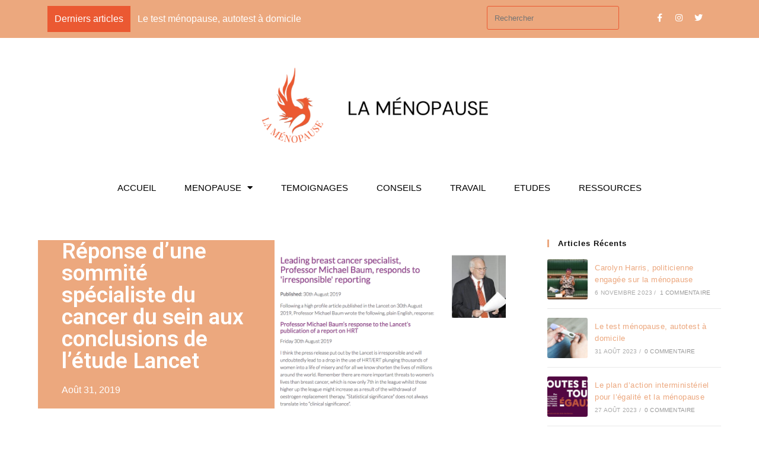

--- FILE ---
content_type: text/html; charset=UTF-8
request_url: https://lamenopause.fr/etudes-scientifiques/reponse-etude-lancet/
body_size: 21206
content:
<!DOCTYPE html>
<html class="html" lang="fr-FR">
<head>
	<meta charset="UTF-8">
	<link rel="profile" href="https://gmpg.org/xfn/11">

	<meta name='robots' content='index, follow, max-image-preview:large, max-snippet:-1, max-video-preview:-1' />
<meta name="viewport" content="width=device-width, initial-scale=1">
	<!-- This site is optimized with the Yoast SEO plugin v19.2 - https://yoast.com/wordpress/plugins/seo/ -->
	<title>Réponse d&#039;une sommité spécialiste du cancer du sein aux conclusions de l&#039;étude Lancet - Ménopause : information, témoignage, symptômes, traitement</title>
	<link rel="canonical" href="https://lamenopause.fr/etudes-scientifiques/reponse-etude-lancet/" />
	<meta property="og:locale" content="fr_FR" />
	<meta property="og:type" content="article" />
	<meta property="og:title" content="Réponse d&#039;une sommité spécialiste du cancer du sein aux conclusions de l&#039;étude Lancet - Ménopause : information, témoignage, symptômes, traitement" />
	<meta property="og:description" content="Suite aux articles alarmistes sur les résultats de l&rsquo;étude Lancet, une sommité anglaise, spécialiste du cancer du sein, le professeur Michael Baum prend la parole. Voici une traduction de son pamphlet. La traduction a été réalisée par moi même (et Google Trad + Deepl), notez bien que je ne suis nullement 1) traductrice ni 2) [&hellip;]" />
	<meta property="og:url" content="https://lamenopause.fr/etudes-scientifiques/reponse-etude-lancet/" />
	<meta property="og:site_name" content="Ménopause : information, témoignage, symptômes, traitement" />
	<meta property="article:publisher" content="https://www.facebook.com/lamenopause" />
	<meta property="article:published_time" content="2019-08-31T20:40:30+00:00" />
	<meta property="article:modified_time" content="2020-10-02T19:46:09+00:00" />
	<meta property="og:image" content="https://lamenopause.fr/wp-content/uploads/2019/08/lamenopause.frRéponse-ProfBaum-Lancet.png" />
	<meta property="og:image:width" content="878" />
	<meta property="og:image:height" content="586" />
	<meta property="og:image:type" content="image/png" />
	<meta name="author" content="Ariane" />
	<meta name="twitter:card" content="summary" />
	<meta name="twitter:creator" content="@LaMenopause" />
	<meta name="twitter:site" content="@LaMenopause" />
	<meta name="twitter:label1" content="Écrit par" />
	<meta name="twitter:data1" content="Ariane" />
	<meta name="twitter:label2" content="Durée de lecture estimée" />
	<meta name="twitter:data2" content="3 minutes" />
	<script type="application/ld+json" class="yoast-schema-graph">{"@context":"https://schema.org","@graph":[{"@type":"WebSite","@id":"https://lamenopause.fr/#website","url":"https://lamenopause.fr/","name":"Ménopause : information, témoignage, symptômes, traitement","description":"S&#039;informer sur la ménopause pour prendre des décisions de santé éclairées","potentialAction":[{"@type":"SearchAction","target":{"@type":"EntryPoint","urlTemplate":"https://lamenopause.fr/?s={search_term_string}"},"query-input":"required name=search_term_string"}],"inLanguage":"fr-FR"},{"@type":"ImageObject","inLanguage":"fr-FR","@id":"https://lamenopause.fr/etudes-scientifiques/reponse-etude-lancet/#primaryimage","url":"https://lamenopause.fr/wp-content/uploads/2019/08/lamenopause.frRéponse-ProfBaum-Lancet.png","contentUrl":"https://lamenopause.fr/wp-content/uploads/2019/08/lamenopause.frRéponse-ProfBaum-Lancet.png","width":878,"height":586,"caption":"Réponse Prof Baum étude Ménopause Lancet"},{"@type":"WebPage","@id":"https://lamenopause.fr/etudes-scientifiques/reponse-etude-lancet/#webpage","url":"https://lamenopause.fr/etudes-scientifiques/reponse-etude-lancet/","name":"Réponse d'une sommité spécialiste du cancer du sein aux conclusions de l'étude Lancet - Ménopause : information, témoignage, symptômes, traitement","isPartOf":{"@id":"https://lamenopause.fr/#website"},"primaryImageOfPage":{"@id":"https://lamenopause.fr/etudes-scientifiques/reponse-etude-lancet/#primaryimage"},"datePublished":"2019-08-31T20:40:30+00:00","dateModified":"2020-10-02T19:46:09+00:00","author":{"@id":"https://lamenopause.fr/#/schema/person/a28ecd9c16cb00414a7c5b5d8df804a2"},"breadcrumb":{"@id":"https://lamenopause.fr/etudes-scientifiques/reponse-etude-lancet/#breadcrumb"},"inLanguage":"fr-FR","potentialAction":[{"@type":"ReadAction","target":["https://lamenopause.fr/etudes-scientifiques/reponse-etude-lancet/"]}]},{"@type":"BreadcrumbList","@id":"https://lamenopause.fr/etudes-scientifiques/reponse-etude-lancet/#breadcrumb","itemListElement":[{"@type":"ListItem","position":1,"name":"Accueil","item":"https://lamenopause.fr/"},{"@type":"ListItem","position":2,"name":"Réponse d&rsquo;une sommité spécialiste du cancer du sein aux conclusions de l&rsquo;étude Lancet"}]},{"@type":"Person","@id":"https://lamenopause.fr/#/schema/person/a28ecd9c16cb00414a7c5b5d8df804a2","name":"Ariane","image":{"@type":"ImageObject","inLanguage":"fr-FR","@id":"https://lamenopause.fr/#/schema/person/image/","url":"https://secure.gravatar.com/avatar/fadc26ce1df5f575b75a7ef2e10d3a33?s=96&d=mm&r=g","contentUrl":"https://secure.gravatar.com/avatar/fadc26ce1df5f575b75a7ef2e10d3a33?s=96&d=mm&r=g","caption":"Ariane"},"url":"https://lamenopause.fr/author/admin7413/"}]}</script>
	<!-- / Yoast SEO plugin. -->


<link rel='dns-prefetch' href='//s.w.org' />
<link rel="alternate" type="application/rss+xml" title="Ménopause : information, témoignage, symptômes, traitement &raquo; Flux" href="https://lamenopause.fr/feed/" />
<link rel="alternate" type="application/rss+xml" title="Ménopause : information, témoignage, symptômes, traitement &raquo; Flux des commentaires" href="https://lamenopause.fr/comments/feed/" />
<link rel="alternate" type="application/rss+xml" title="Ménopause : information, témoignage, symptômes, traitement &raquo; Réponse d&rsquo;une sommité spécialiste du cancer du sein aux conclusions de l&rsquo;étude Lancet Flux des commentaires" href="https://lamenopause.fr/etudes-scientifiques/reponse-etude-lancet/feed/" />
		<!-- This site uses the Google Analytics by MonsterInsights plugin v9.11.1 - Using Analytics tracking - https://www.monsterinsights.com/ -->
							<script src="//www.googletagmanager.com/gtag/js?id=G-JHSNW2ZDGL"  data-cfasync="false" data-wpfc-render="false" type="text/javascript" async></script>
			<script data-cfasync="false" data-wpfc-render="false" type="text/javascript">
				var mi_version = '9.11.1';
				var mi_track_user = true;
				var mi_no_track_reason = '';
								var MonsterInsightsDefaultLocations = {"page_location":"https:\/\/lamenopause.fr\/etudes-scientifiques\/reponse-etude-lancet\/"};
								if ( typeof MonsterInsightsPrivacyGuardFilter === 'function' ) {
					var MonsterInsightsLocations = (typeof MonsterInsightsExcludeQuery === 'object') ? MonsterInsightsPrivacyGuardFilter( MonsterInsightsExcludeQuery ) : MonsterInsightsPrivacyGuardFilter( MonsterInsightsDefaultLocations );
				} else {
					var MonsterInsightsLocations = (typeof MonsterInsightsExcludeQuery === 'object') ? MonsterInsightsExcludeQuery : MonsterInsightsDefaultLocations;
				}

								var disableStrs = [
										'ga-disable-G-JHSNW2ZDGL',
									];

				/* Function to detect opted out users */
				function __gtagTrackerIsOptedOut() {
					for (var index = 0; index < disableStrs.length; index++) {
						if (document.cookie.indexOf(disableStrs[index] + '=true') > -1) {
							return true;
						}
					}

					return false;
				}

				/* Disable tracking if the opt-out cookie exists. */
				if (__gtagTrackerIsOptedOut()) {
					for (var index = 0; index < disableStrs.length; index++) {
						window[disableStrs[index]] = true;
					}
				}

				/* Opt-out function */
				function __gtagTrackerOptout() {
					for (var index = 0; index < disableStrs.length; index++) {
						document.cookie = disableStrs[index] + '=true; expires=Thu, 31 Dec 2099 23:59:59 UTC; path=/';
						window[disableStrs[index]] = true;
					}
				}

				if ('undefined' === typeof gaOptout) {
					function gaOptout() {
						__gtagTrackerOptout();
					}
				}
								window.dataLayer = window.dataLayer || [];

				window.MonsterInsightsDualTracker = {
					helpers: {},
					trackers: {},
				};
				if (mi_track_user) {
					function __gtagDataLayer() {
						dataLayer.push(arguments);
					}

					function __gtagTracker(type, name, parameters) {
						if (!parameters) {
							parameters = {};
						}

						if (parameters.send_to) {
							__gtagDataLayer.apply(null, arguments);
							return;
						}

						if (type === 'event') {
														parameters.send_to = monsterinsights_frontend.v4_id;
							var hookName = name;
							if (typeof parameters['event_category'] !== 'undefined') {
								hookName = parameters['event_category'] + ':' + name;
							}

							if (typeof MonsterInsightsDualTracker.trackers[hookName] !== 'undefined') {
								MonsterInsightsDualTracker.trackers[hookName](parameters);
							} else {
								__gtagDataLayer('event', name, parameters);
							}
							
						} else {
							__gtagDataLayer.apply(null, arguments);
						}
					}

					__gtagTracker('js', new Date());
					__gtagTracker('set', {
						'developer_id.dZGIzZG': true,
											});
					if ( MonsterInsightsLocations.page_location ) {
						__gtagTracker('set', MonsterInsightsLocations);
					}
										__gtagTracker('config', 'G-JHSNW2ZDGL', {"forceSSL":"true","link_attribution":"true"} );
										window.gtag = __gtagTracker;										(function () {
						/* https://developers.google.com/analytics/devguides/collection/analyticsjs/ */
						/* ga and __gaTracker compatibility shim. */
						var noopfn = function () {
							return null;
						};
						var newtracker = function () {
							return new Tracker();
						};
						var Tracker = function () {
							return null;
						};
						var p = Tracker.prototype;
						p.get = noopfn;
						p.set = noopfn;
						p.send = function () {
							var args = Array.prototype.slice.call(arguments);
							args.unshift('send');
							__gaTracker.apply(null, args);
						};
						var __gaTracker = function () {
							var len = arguments.length;
							if (len === 0) {
								return;
							}
							var f = arguments[len - 1];
							if (typeof f !== 'object' || f === null || typeof f.hitCallback !== 'function') {
								if ('send' === arguments[0]) {
									var hitConverted, hitObject = false, action;
									if ('event' === arguments[1]) {
										if ('undefined' !== typeof arguments[3]) {
											hitObject = {
												'eventAction': arguments[3],
												'eventCategory': arguments[2],
												'eventLabel': arguments[4],
												'value': arguments[5] ? arguments[5] : 1,
											}
										}
									}
									if ('pageview' === arguments[1]) {
										if ('undefined' !== typeof arguments[2]) {
											hitObject = {
												'eventAction': 'page_view',
												'page_path': arguments[2],
											}
										}
									}
									if (typeof arguments[2] === 'object') {
										hitObject = arguments[2];
									}
									if (typeof arguments[5] === 'object') {
										Object.assign(hitObject, arguments[5]);
									}
									if ('undefined' !== typeof arguments[1].hitType) {
										hitObject = arguments[1];
										if ('pageview' === hitObject.hitType) {
											hitObject.eventAction = 'page_view';
										}
									}
									if (hitObject) {
										action = 'timing' === arguments[1].hitType ? 'timing_complete' : hitObject.eventAction;
										hitConverted = mapArgs(hitObject);
										__gtagTracker('event', action, hitConverted);
									}
								}
								return;
							}

							function mapArgs(args) {
								var arg, hit = {};
								var gaMap = {
									'eventCategory': 'event_category',
									'eventAction': 'event_action',
									'eventLabel': 'event_label',
									'eventValue': 'event_value',
									'nonInteraction': 'non_interaction',
									'timingCategory': 'event_category',
									'timingVar': 'name',
									'timingValue': 'value',
									'timingLabel': 'event_label',
									'page': 'page_path',
									'location': 'page_location',
									'title': 'page_title',
									'referrer' : 'page_referrer',
								};
								for (arg in args) {
																		if (!(!args.hasOwnProperty(arg) || !gaMap.hasOwnProperty(arg))) {
										hit[gaMap[arg]] = args[arg];
									} else {
										hit[arg] = args[arg];
									}
								}
								return hit;
							}

							try {
								f.hitCallback();
							} catch (ex) {
							}
						};
						__gaTracker.create = newtracker;
						__gaTracker.getByName = newtracker;
						__gaTracker.getAll = function () {
							return [];
						};
						__gaTracker.remove = noopfn;
						__gaTracker.loaded = true;
						window['__gaTracker'] = __gaTracker;
					})();
									} else {
										console.log("");
					(function () {
						function __gtagTracker() {
							return null;
						}

						window['__gtagTracker'] = __gtagTracker;
						window['gtag'] = __gtagTracker;
					})();
									}
			</script>
							<!-- / Google Analytics by MonsterInsights -->
				<script type="text/javascript">
			window._wpemojiSettings = {"baseUrl":"https:\/\/s.w.org\/images\/core\/emoji\/13.1.0\/72x72\/","ext":".png","svgUrl":"https:\/\/s.w.org\/images\/core\/emoji\/13.1.0\/svg\/","svgExt":".svg","source":{"concatemoji":"https:\/\/lamenopause.fr\/wp-includes\/js\/wp-emoji-release.min.js?ver=5.8.12"}};
			!function(e,a,t){var n,r,o,i=a.createElement("canvas"),p=i.getContext&&i.getContext("2d");function s(e,t){var a=String.fromCharCode;p.clearRect(0,0,i.width,i.height),p.fillText(a.apply(this,e),0,0);e=i.toDataURL();return p.clearRect(0,0,i.width,i.height),p.fillText(a.apply(this,t),0,0),e===i.toDataURL()}function c(e){var t=a.createElement("script");t.src=e,t.defer=t.type="text/javascript",a.getElementsByTagName("head")[0].appendChild(t)}for(o=Array("flag","emoji"),t.supports={everything:!0,everythingExceptFlag:!0},r=0;r<o.length;r++)t.supports[o[r]]=function(e){if(!p||!p.fillText)return!1;switch(p.textBaseline="top",p.font="600 32px Arial",e){case"flag":return s([127987,65039,8205,9895,65039],[127987,65039,8203,9895,65039])?!1:!s([55356,56826,55356,56819],[55356,56826,8203,55356,56819])&&!s([55356,57332,56128,56423,56128,56418,56128,56421,56128,56430,56128,56423,56128,56447],[55356,57332,8203,56128,56423,8203,56128,56418,8203,56128,56421,8203,56128,56430,8203,56128,56423,8203,56128,56447]);case"emoji":return!s([10084,65039,8205,55357,56613],[10084,65039,8203,55357,56613])}return!1}(o[r]),t.supports.everything=t.supports.everything&&t.supports[o[r]],"flag"!==o[r]&&(t.supports.everythingExceptFlag=t.supports.everythingExceptFlag&&t.supports[o[r]]);t.supports.everythingExceptFlag=t.supports.everythingExceptFlag&&!t.supports.flag,t.DOMReady=!1,t.readyCallback=function(){t.DOMReady=!0},t.supports.everything||(n=function(){t.readyCallback()},a.addEventListener?(a.addEventListener("DOMContentLoaded",n,!1),e.addEventListener("load",n,!1)):(e.attachEvent("onload",n),a.attachEvent("onreadystatechange",function(){"complete"===a.readyState&&t.readyCallback()})),(n=t.source||{}).concatemoji?c(n.concatemoji):n.wpemoji&&n.twemoji&&(c(n.twemoji),c(n.wpemoji)))}(window,document,window._wpemojiSettings);
		</script>
		<style type="text/css">
img.wp-smiley,
img.emoji {
	display: inline !important;
	border: none !important;
	box-shadow: none !important;
	height: 1em !important;
	width: 1em !important;
	margin: 0 .07em !important;
	vertical-align: -0.1em !important;
	background: none !important;
	padding: 0 !important;
}
</style>
	<link rel='stylesheet' id='wp-block-library-css'  href='https://lamenopause.fr/wp-includes/css/dist/block-library/style.min.css?ver=5.8.12' type='text/css' media='all' />
<style id='wp-block-library-theme-inline-css' type='text/css'>
#start-resizable-editor-section{display:none}.wp-block-audio figcaption{color:#555;font-size:13px;text-align:center}.is-dark-theme .wp-block-audio figcaption{color:hsla(0,0%,100%,.65)}.wp-block-code{font-family:Menlo,Consolas,monaco,monospace;color:#1e1e1e;padding:.8em 1em;border:1px solid #ddd;border-radius:4px}.wp-block-embed figcaption{color:#555;font-size:13px;text-align:center}.is-dark-theme .wp-block-embed figcaption{color:hsla(0,0%,100%,.65)}.blocks-gallery-caption{color:#555;font-size:13px;text-align:center}.is-dark-theme .blocks-gallery-caption{color:hsla(0,0%,100%,.65)}.wp-block-image figcaption{color:#555;font-size:13px;text-align:center}.is-dark-theme .wp-block-image figcaption{color:hsla(0,0%,100%,.65)}.wp-block-pullquote{border-top:4px solid;border-bottom:4px solid;margin-bottom:1.75em;color:currentColor}.wp-block-pullquote__citation,.wp-block-pullquote cite,.wp-block-pullquote footer{color:currentColor;text-transform:uppercase;font-size:.8125em;font-style:normal}.wp-block-quote{border-left:.25em solid;margin:0 0 1.75em;padding-left:1em}.wp-block-quote cite,.wp-block-quote footer{color:currentColor;font-size:.8125em;position:relative;font-style:normal}.wp-block-quote.has-text-align-right{border-left:none;border-right:.25em solid;padding-left:0;padding-right:1em}.wp-block-quote.has-text-align-center{border:none;padding-left:0}.wp-block-quote.is-large,.wp-block-quote.is-style-large{border:none}.wp-block-search .wp-block-search__label{font-weight:700}.wp-block-group.has-background{padding:1.25em 2.375em;margin-top:0;margin-bottom:0}.wp-block-separator{border:none;border-bottom:2px solid;margin-left:auto;margin-right:auto;opacity:.4}.wp-block-separator:not(.is-style-wide):not(.is-style-dots){width:100px}.wp-block-separator.has-background:not(.is-style-dots){border-bottom:none;height:1px}.wp-block-separator.has-background:not(.is-style-wide):not(.is-style-dots){height:2px}.wp-block-table thead{border-bottom:3px solid}.wp-block-table tfoot{border-top:3px solid}.wp-block-table td,.wp-block-table th{padding:.5em;border:1px solid;word-break:normal}.wp-block-table figcaption{color:#555;font-size:13px;text-align:center}.is-dark-theme .wp-block-table figcaption{color:hsla(0,0%,100%,.65)}.wp-block-video figcaption{color:#555;font-size:13px;text-align:center}.is-dark-theme .wp-block-video figcaption{color:hsla(0,0%,100%,.65)}.wp-block-template-part.has-background{padding:1.25em 2.375em;margin-top:0;margin-bottom:0}#end-resizable-editor-section{display:none}
</style>
<link rel='stylesheet' id='contact-form-7-css'  href='https://lamenopause.fr/wp-content/plugins/contact-form-7/includes/css/styles.css?ver=5.5.3' type='text/css' media='all' />
<link rel='stylesheet' id='ivory-search-styles-css'  href='https://lamenopause.fr/wp-content/plugins/add-search-to-menu/public/css/ivory-search.min.css?ver=4.8.2' type='text/css' media='all' />
<link rel='stylesheet' id='c10ce2b83-css'  href='https://lamenopause.fr/wp-content/uploads/essential-addons-elementor/c10ce2b83.min.css?ver=1769816651' type='text/css' media='all' />
<link rel='stylesheet' id='htbbootstrap-css'  href='https://lamenopause.fr/wp-content/plugins/ht-mega-for-elementor/assets/css/htbbootstrap.css?ver=1.6.9' type='text/css' media='all' />
<link rel='stylesheet' id='htmega-widgets-css'  href='https://lamenopause.fr/wp-content/plugins/ht-mega-for-elementor/assets/css/htmega-widgets.css?ver=1.6.9' type='text/css' media='all' />
<link rel='stylesheet' id='font-awesome-css'  href='https://lamenopause.fr/wp-content/themes/oceanwp/assets/fonts/fontawesome/css/all.min.css?ver=5.11.2' type='text/css' media='all' />
<link rel='stylesheet' id='htmega-animation-css'  href='https://lamenopause.fr/wp-content/plugins/ht-mega-for-elementor/assets/css/animation.css?ver=1.6.9' type='text/css' media='all' />
<link rel='stylesheet' id='htmega-keyframes-css'  href='https://lamenopause.fr/wp-content/plugins/ht-mega-for-elementor/assets/css/htmega-keyframes.css?ver=1.6.9' type='text/css' media='all' />
<link rel='stylesheet' id='simple-line-icons-css'  href='https://lamenopause.fr/wp-content/themes/oceanwp/assets/css/third/simple-line-icons.min.css?ver=2.4.0' type='text/css' media='all' />
<link rel='stylesheet' id='magnific-popup-css'  href='https://lamenopause.fr/wp-content/plugins/ht-mega-for-elementor/assets/css/magnific-popup.css?ver=1.6.9' type='text/css' media='all' />
<link rel='stylesheet' id='slick-css'  href='https://lamenopause.fr/wp-content/plugins/ht-mega-for-elementor/assets/css/slick.min.css?ver=1.6.9' type='text/css' media='all' />
<link rel='stylesheet' id='oceanwp-style-css'  href='https://lamenopause.fr/wp-content/themes/oceanwp/assets/css/style.min.css?ver=1.9.0' type='text/css' media='all' />
<link rel='stylesheet' id='elementor-icons-css'  href='https://lamenopause.fr/wp-content/plugins/elementor/assets/lib/eicons/css/elementor-icons.min.css?ver=5.13.0' type='text/css' media='all' />
<style id='elementor-icons-inline-css' type='text/css'>

		.elementor-add-new-section .elementor-add-templately-promo-button{
            background-color: #5d4fff;
            background-image: url(https://lamenopause.fr/wp-content/plugins/essential-addons-for-elementor-lite/assets/admin/images/templately/logo-icon.svg);
            background-repeat: no-repeat;
            background-position: center center;
            margin-left: 5px;
            position: relative;
            bottom: 5px;
        }
</style>
<link rel='stylesheet' id='elementor-frontend-legacy-css'  href='https://lamenopause.fr/wp-content/plugins/elementor/assets/css/frontend-legacy.min.css?ver=3.5.0' type='text/css' media='all' />
<link rel='stylesheet' id='elementor-frontend-css'  href='https://lamenopause.fr/wp-content/plugins/elementor/assets/css/frontend.min.css?ver=3.5.0' type='text/css' media='all' />
<link rel='stylesheet' id='elementor-post-2504-css'  href='https://lamenopause.fr/wp-content/uploads/elementor/css/post-2504.css?ver=1639645039' type='text/css' media='all' />
<link rel='stylesheet' id='powerpack-frontend-css'  href='https://lamenopause.fr/wp-content/plugins/powerpack-lite-for-elementor/assets/css/min/frontend.min.css?ver=2.6.3' type='text/css' media='all' />
<link rel='stylesheet' id='elementor-pro-css'  href='https://lamenopause.fr/wp-content/plugins/elementor-pro/assets/css/frontend.min.css?ver=3.5.2' type='text/css' media='all' />
<link rel='stylesheet' id='elementor-post-2783-css'  href='https://lamenopause.fr/wp-content/uploads/elementor/css/post-2783.css?ver=1639645040' type='text/css' media='all' />
<link rel='stylesheet' id='elementor-post-2836-css'  href='https://lamenopause.fr/wp-content/uploads/elementor/css/post-2836.css?ver=1639645040' type='text/css' media='all' />
<link rel='stylesheet' id='elementor-post-3780-css'  href='https://lamenopause.fr/wp-content/uploads/elementor/css/post-3780.css?ver=1639747844' type='text/css' media='all' />
<link rel='stylesheet' id='oe-widgets-style-css'  href='https://lamenopause.fr/wp-content/plugins/ocean-extra/assets/css/widgets.css?ver=5.8.12' type='text/css' media='all' />
<link rel='stylesheet' id='google-fonts-1-css'  href='https://fonts.googleapis.com/css?family=Roboto%3A100%2C100italic%2C200%2C200italic%2C300%2C300italic%2C400%2C400italic%2C500%2C500italic%2C600%2C600italic%2C700%2C700italic%2C800%2C800italic%2C900%2C900italic%7CRoboto+Slab%3A100%2C100italic%2C200%2C200italic%2C300%2C300italic%2C400%2C400italic%2C500%2C500italic%2C600%2C600italic%2C700%2C700italic%2C800%2C800italic%2C900%2C900italic&#038;display=auto&#038;ver=5.8.12' type='text/css' media='all' />
<link rel='stylesheet' id='elementor-icons-shared-0-css'  href='https://lamenopause.fr/wp-content/plugins/elementor/assets/lib/font-awesome/css/fontawesome.min.css?ver=5.15.3' type='text/css' media='all' />
<link rel='stylesheet' id='elementor-icons-fa-brands-css'  href='https://lamenopause.fr/wp-content/plugins/elementor/assets/lib/font-awesome/css/brands.min.css?ver=5.15.3' type='text/css' media='all' />
<link rel='stylesheet' id='elementor-icons-fa-solid-css'  href='https://lamenopause.fr/wp-content/plugins/elementor/assets/lib/font-awesome/css/solid.min.css?ver=5.15.3' type='text/css' media='all' />
<script type='text/javascript' src='https://lamenopause.fr/wp-content/plugins/google-analytics-for-wordpress/assets/js/frontend-gtag.min.js?ver=9.11.1' id='monsterinsights-frontend-script-js'></script>
<script data-cfasync="false" data-wpfc-render="false" type="text/javascript" id='monsterinsights-frontend-script-js-extra'>/* <![CDATA[ */
var monsterinsights_frontend = {"js_events_tracking":"true","download_extensions":"doc,pdf,ppt,zip,xls,docx,pptx,xlsx","inbound_paths":"[{\"path\":\"\\\/go\\\/\",\"label\":\"affiliate\"},{\"path\":\"\\\/recommend\\\/\",\"label\":\"affiliate\"}]","home_url":"https:\/\/lamenopause.fr","hash_tracking":"false","v4_id":"G-JHSNW2ZDGL"};/* ]]> */
</script>
<script type='text/javascript' id='jquery-core-js-extra'>
/* <![CDATA[ */
var pp = {"ajax_url":"https:\/\/lamenopause.fr\/wp-admin\/admin-ajax.php"};
/* ]]> */
</script>
<script type='text/javascript' src='https://lamenopause.fr/wp-includes/js/jquery/jquery.min.js?ver=3.6.0' id='jquery-core-js'></script>
<script type='text/javascript' src='https://lamenopause.fr/wp-includes/js/jquery/jquery-migrate.min.js?ver=3.3.2' id='jquery-migrate-js'></script>
<link rel="https://api.w.org/" href="https://lamenopause.fr/wp-json/" /><link rel="alternate" type="application/json" href="https://lamenopause.fr/wp-json/wp/v2/posts/1379" /><link rel="EditURI" type="application/rsd+xml" title="RSD" href="https://lamenopause.fr/xmlrpc.php?rsd" />
<link rel="wlwmanifest" type="application/wlwmanifest+xml" href="https://lamenopause.fr/wp-includes/wlwmanifest.xml" /> 
<meta name="generator" content="WordPress 5.8.12" />
<link rel='shortlink' href='https://lamenopause.fr/?p=1379' />
<link rel="alternate" type="application/json+oembed" href="https://lamenopause.fr/wp-json/oembed/1.0/embed?url=https%3A%2F%2Flamenopause.fr%2Fetudes-scientifiques%2Freponse-etude-lancet%2F" />
<link rel="alternate" type="text/xml+oembed" href="https://lamenopause.fr/wp-json/oembed/1.0/embed?url=https%3A%2F%2Flamenopause.fr%2Fetudes-scientifiques%2Freponse-etude-lancet%2F&#038;format=xml" />
<link rel="icon" href="https://lamenopause.fr/wp-content/uploads/2017/05/Favicon_lamenopause-100x100.jpg" sizes="32x32" />
<link rel="icon" href="https://lamenopause.fr/wp-content/uploads/2017/05/Favicon_lamenopause.jpg" sizes="192x192" />
<link rel="apple-touch-icon" href="https://lamenopause.fr/wp-content/uploads/2017/05/Favicon_lamenopause.jpg" />
<meta name="msapplication-TileImage" content="https://lamenopause.fr/wp-content/uploads/2017/05/Favicon_lamenopause.jpg" />
<!-- OceanWP CSS -->
<style type="text/css">
/* General CSS */a:hover,a.light:hover,.theme-heading .text::before,#top-bar-content >a:hover,#top-bar-social li.oceanwp-email a:hover,#site-navigation-wrap .dropdown-menu >li >a:hover,#site-header.medium-header #medium-searchform button:hover,.oceanwp-mobile-menu-icon a:hover,.blog-entry.post .blog-entry-header .entry-title a:hover,.blog-entry.post .blog-entry-readmore a:hover,.blog-entry.thumbnail-entry .blog-entry-category a,ul.meta li a:hover,.dropcap,.single nav.post-navigation .nav-links .title,body .related-post-title a:hover,body #wp-calendar caption,body .contact-info-widget.default i,body .contact-info-widget.big-icons i,body .custom-links-widget .oceanwp-custom-links li a:hover,body .custom-links-widget .oceanwp-custom-links li a:hover:before,body .posts-thumbnails-widget li a:hover,body .social-widget li.oceanwp-email a:hover,.comment-author .comment-meta .comment-reply-link,#respond #cancel-comment-reply-link:hover,#footer-widgets .footer-box a:hover,#footer-bottom a:hover,#footer-bottom #footer-bottom-menu a:hover,.sidr a:hover,.sidr-class-dropdown-toggle:hover,.sidr-class-menu-item-has-children.active >a,.sidr-class-menu-item-has-children.active >a >.sidr-class-dropdown-toggle,input[type=checkbox]:checked:before{color:#eca87f}input[type="button"],input[type="reset"],input[type="submit"],button[type="submit"],.button,#site-navigation-wrap .dropdown-menu >li.btn >a >span,.thumbnail:hover i,.post-quote-content,.omw-modal .omw-close-modal,body .contact-info-widget.big-icons li:hover i,body div.wpforms-container-full .wpforms-form input[type=submit],body div.wpforms-container-full .wpforms-form button[type=submit],body div.wpforms-container-full .wpforms-form .wpforms-page-button{background-color:#eca87f}.widget-title{border-color:#eca87f}blockquote{border-color:#eca87f}#searchform-dropdown{border-color:#eca87f}.dropdown-menu .sub-menu{border-color:#eca87f}.blog-entry.large-entry .blog-entry-readmore a:hover{border-color:#eca87f}.oceanwp-newsletter-form-wrap input[type="email"]:focus{border-color:#eca87f}.social-widget li.oceanwp-email a:hover{border-color:#eca87f}#respond #cancel-comment-reply-link:hover{border-color:#eca87f}body .contact-info-widget.big-icons li:hover i{border-color:#eca87f}#footer-widgets .oceanwp-newsletter-form-wrap input[type="email"]:focus{border-color:#eca87f}input[type="button"]:hover,input[type="reset"]:hover,input[type="submit"]:hover,button[type="submit"]:hover,input[type="button"]:focus,input[type="reset"]:focus,input[type="submit"]:focus,button[type="submit"]:focus,.button:hover,#site-navigation-wrap .dropdown-menu >li.btn >a:hover >span,.post-quote-author,.omw-modal .omw-close-modal:hover,body div.wpforms-container-full .wpforms-form input[type=submit]:hover,body div.wpforms-container-full .wpforms-form button[type=submit]:hover,body div.wpforms-container-full .wpforms-form .wpforms-page-button:hover{background-color:#eb5932}table th,table td,hr,.content-area,body.content-left-sidebar #content-wrap .content-area,.content-left-sidebar .content-area,#top-bar-wrap,#site-header,#site-header.top-header #search-toggle,.dropdown-menu ul li,.centered-minimal-page-header,.blog-entry.post,.blog-entry.grid-entry .blog-entry-inner,.blog-entry.thumbnail-entry .blog-entry-bottom,.single-post .entry-title,.single .entry-share-wrap .entry-share,.single .entry-share,.single .entry-share ul li a,.single nav.post-navigation,.single nav.post-navigation .nav-links .nav-previous,#author-bio,#author-bio .author-bio-avatar,#author-bio .author-bio-social li a,#related-posts,#comments,.comment-body,#respond #cancel-comment-reply-link,#blog-entries .type-page,.page-numbers a,.page-numbers span:not(.elementor-screen-only),.page-links span,body #wp-calendar caption,body #wp-calendar th,body #wp-calendar tbody,body .contact-info-widget.default i,body .contact-info-widget.big-icons i,body .posts-thumbnails-widget li,body .tagcloud a{border-color:#ffffff}a{color:#eca87f}a:hover{color:#eb5932}#scroll-top{background-color:#eca87f}label,body div.wpforms-container-full .wpforms-form .wpforms-field-label{color:#ffffff}form input[type="text"],form input[type="password"],form input[type="email"],form input[type="url"],form input[type="date"],form input[type="month"],form input[type="time"],form input[type="datetime"],form input[type="datetime-local"],form input[type="week"],form input[type="number"],form input[type="search"],form input[type="tel"],form input[type="color"],form select,form textarea{font-size:13px}body div.wpforms-container-full .wpforms-form input[type=date],body div.wpforms-container-full .wpforms-form input[type=datetime],body div.wpforms-container-full .wpforms-form input[type=datetime-local],body div.wpforms-container-full .wpforms-form input[type=email],body div.wpforms-container-full .wpforms-form input[type=month],body div.wpforms-container-full .wpforms-form input[type=number],body div.wpforms-container-full .wpforms-form input[type=password],body div.wpforms-container-full .wpforms-form input[type=range],body div.wpforms-container-full .wpforms-form input[type=search],body div.wpforms-container-full .wpforms-form input[type=tel],body div.wpforms-container-full .wpforms-form input[type=text],body div.wpforms-container-full .wpforms-form input[type=time],body div.wpforms-container-full .wpforms-form input[type=url],body div.wpforms-container-full .wpforms-form input[type=week],body div.wpforms-container-full .wpforms-form select,body div.wpforms-container-full .wpforms-form textarea{font-size:13px}form input[type="text"],form input[type="password"],form input[type="email"],form input[type="url"],form input[type="date"],form input[type="month"],form input[type="time"],form input[type="datetime"],form input[type="datetime-local"],form input[type="week"],form input[type="number"],form input[type="search"],form input[type="tel"],form input[type="color"],form select,form textarea,.select2-container .select2-choice,.woocommerce .woocommerce-checkout .select2-container--default .select2-selection--single{border-color:#eb5932}body div.wpforms-container-full .wpforms-form input[type=date],body div.wpforms-container-full .wpforms-form input[type=datetime],body div.wpforms-container-full .wpforms-form input[type=datetime-local],body div.wpforms-container-full .wpforms-form input[type=email],body div.wpforms-container-full .wpforms-form input[type=month],body div.wpforms-container-full .wpforms-form input[type=number],body div.wpforms-container-full .wpforms-form input[type=password],body div.wpforms-container-full .wpforms-form input[type=range],body div.wpforms-container-full .wpforms-form input[type=search],body div.wpforms-container-full .wpforms-form input[type=tel],body div.wpforms-container-full .wpforms-form input[type=text],body div.wpforms-container-full .wpforms-form input[type=time],body div.wpforms-container-full .wpforms-form input[type=url],body div.wpforms-container-full .wpforms-form input[type=week],body div.wpforms-container-full .wpforms-form select,body div.wpforms-container-full .wpforms-form textarea{border-color:#eb5932}form input[type="text"],form input[type="password"],form input[type="email"],form input[type="url"],form input[type="date"],form input[type="month"],form input[type="time"],form input[type="datetime"],form input[type="datetime-local"],form input[type="week"],form input[type="number"],form input[type="search"],form input[type="tel"],form input[type="color"],form select,form textarea{color:#0a0a0a}body div.wpforms-container-full .wpforms-form input[type=date],body div.wpforms-container-full .wpforms-form input[type=datetime],body div.wpforms-container-full .wpforms-form input[type=datetime-local],body div.wpforms-container-full .wpforms-form input[type=email],body div.wpforms-container-full .wpforms-form input[type=month],body div.wpforms-container-full .wpforms-form input[type=number],body div.wpforms-container-full .wpforms-form input[type=password],body div.wpforms-container-full .wpforms-form input[type=range],body div.wpforms-container-full .wpforms-form input[type=search],body div.wpforms-container-full .wpforms-form input[type=tel],body div.wpforms-container-full .wpforms-form input[type=text],body div.wpforms-container-full .wpforms-form input[type=time],body div.wpforms-container-full .wpforms-form input[type=url],body div.wpforms-container-full .wpforms-form input[type=week],body div.wpforms-container-full .wpforms-form select,body div.wpforms-container-full .wpforms-form textarea{color:#0a0a0a}body .theme-button,body input[type="submit"],body button[type="submit"],body button,body .button,body div.wpforms-container-full .wpforms-form input[type=submit],body div.wpforms-container-full .wpforms-form button[type=submit],body div.wpforms-container-full .wpforms-form .wpforms-page-button{background-color:#eca87f}body .theme-button:hover,body input[type="submit"]:hover,body button[type="submit"]:hover,body button:hover,body .button:hover,body div.wpforms-container-full .wpforms-form input[type=submit]:hover,body div.wpforms-container-full .wpforms-form input[type=submit]:active,body div.wpforms-container-full .wpforms-form button[type=submit]:hover,body div.wpforms-container-full .wpforms-form button[type=submit]:active,body div.wpforms-container-full .wpforms-form .wpforms-page-button:hover,body div.wpforms-container-full .wpforms-form .wpforms-page-button:active{background-color:#eb5932}/* Header CSS */#site-header.has-header-media .overlay-header-media{background-color:rgba(0,0,0,0.5)}/* Typography CSS */body{font-size:16px;color:#0a0a0a}h1,h2,h3,h4,h5,h6,.theme-heading,.widget-title,.oceanwp-widget-recent-posts-title,.comment-reply-title,.entry-title,.sidebar-box .widget-title{font-weight:600;color:#0a0a0a}
</style></head>

<body data-rsssl=1 class="post-template-default single single-post postid-1379 single-format-standard wp-embed-responsive oceanwp oceanwp-theme dropdown-mobile default-breakpoint has-sidebar content-right-sidebar post-in-category-etudes-scientifiques page-header-disabled has-breadcrumbs elementor-default elementor-kit-2504 elementor-page-3780" itemscope="itemscope" itemtype="https://schema.org/Article">

	
	
	<div id="outer-wrap" class="site clr">

		<a class="skip-link screen-reader-text" href="#main">Skip to content</a>

		
		<div id="wrap" class="clr">

			
			
<header id="site-header" class="clr" data-height="74" itemscope="itemscope" itemtype="https://schema.org/WPHeader" role="banner">

			<div data-elementor-type="header" data-elementor-id="2783" class="elementor elementor-2783 elementor-location-header" data-elementor-settings="[]">
		<div class="elementor-section-wrap">
					<section class="elementor-section elementor-top-section elementor-element elementor-element-86e6009 elementor-section-boxed elementor-section-height-default elementor-section-height-default" data-id="86e6009" data-element_type="section" data-settings="{&quot;background_background&quot;:&quot;classic&quot;}">
						<div class="elementor-container elementor-column-gap-default">
							<div class="elementor-row">
					<div class="elementor-column elementor-col-33 elementor-top-column elementor-element elementor-element-f91c6fb elementor-hidden-phone" data-id="f91c6fb" data-element_type="column">
			<div class="elementor-column-wrap elementor-element-populated">
							<div class="elementor-widget-wrap">
						<div class="elementor-element elementor-element-231d90c elementor-widget elementor-widget-eael-content-ticker" data-id="231d90c" data-element_type="widget" data-widget_type="eael-content-ticker.default">
				<div class="elementor-widget-container">
			<div class="eael-ticker-wrap" id="eael-ticker-wrap-231d90c"><div class="ticker-badge">
                    <span>Derniers articles</span>
                </div><div class="swiper-container-wrap eael-ticker">
                <div class="swiper-container eael-content-ticker swiper-container-231d90c" data-pagination=".swiper-pagination-231d90c" data-arrow-next=".swiper-button-next-231d90c" data-arrow-prev=".swiper-button-prev-231d90c" data-effect="slide" data-speed="400" data-autoplay="2000" data-loop="1">
                    <div class="swiper-wrapper"><div class="swiper-slide">
        <div class="ticker-content">
            <a href="https://lamenopause.fr/temoignages-et-interviews/carolyn-harris-politicienne-engagee-sur-la-menopause/" class="ticker-content-link">Carolyn Harris, politicienne engagée sur la ménopause</a>
        </div>
    </div><div class="swiper-slide">
        <div class="ticker-content">
            <a href="https://lamenopause.fr/le-saviez-vous/le-test-menopause-autotest-a-domicile/" class="ticker-content-link">Le test ménopause, autotest à domicile</a>
        </div>
    </div><div class="swiper-slide">
        <div class="ticker-content">
            <a href="https://lamenopause.fr/le-saviez-vous/le-plan-daction-interministeriel-pour-legalite-et-la-menopause/" class="ticker-content-link">Le plan d’action interministériel pour l’égalité et la ménopause</a>
        </div>
    </div><div class="swiper-slide">
        <div class="ticker-content">
            <a href="https://lamenopause.fr/le-saviez-vous/burn-out-et-menopause/" class="ticker-content-link">Burn out et ménopause</a>
        </div>
    </div></div>
				</div>
				
			</div>
		</div>		</div>
				</div>
						</div>
					</div>
		</div>
				<div class="elementor-column elementor-col-33 elementor-top-column elementor-element elementor-element-5067674" data-id="5067674" data-element_type="column">
			<div class="elementor-column-wrap elementor-element-populated">
							<div class="elementor-widget-wrap">
						<div class="elementor-element elementor-element-6f3e266 elementor-widget elementor-widget-wp-widget-is_widget" data-id="6f3e266" data-element_type="widget" data-widget_type="wp-widget-is_widget.default">
				<div class="elementor-widget-container">
			
<form role="search" method="get" class="searchform" action="https://lamenopause.fr/">
	<label for="ocean-search-form-1">
		<span class="screen-reader-text">Search for:</span>
		<input type="search" id="ocean-search-form-1" class="field" autocomplete="off" placeholder="Rechercher" name="s">
			</label>
	<input type="hidden" name="id" value="3048" /></form>
		</div>
				</div>
						</div>
					</div>
		</div>
				<div class="elementor-column elementor-col-33 elementor-top-column elementor-element elementor-element-72c2c4c" data-id="72c2c4c" data-element_type="column">
			<div class="elementor-column-wrap elementor-element-populated">
							<div class="elementor-widget-wrap">
						<div class="elementor-element elementor-element-da312da e-grid-align-right e-grid-align-mobile-center elementor-shape-rounded elementor-grid-0 elementor-widget elementor-widget-social-icons" data-id="da312da" data-element_type="widget" data-widget_type="social-icons.default">
				<div class="elementor-widget-container">
					<div class="elementor-social-icons-wrapper elementor-grid">
							<span class="elementor-grid-item">
					<a class="elementor-icon elementor-social-icon elementor-social-icon-facebook-f elementor-repeater-item-5646027" href="https://www.facebook.com/lamenopause" target="_blank">
						<span class="elementor-screen-only">Facebook-f</span>
						<i class="fab fa-facebook-f"></i>					</a>
				</span>
							<span class="elementor-grid-item">
					<a class="elementor-icon elementor-social-icon elementor-social-icon-instagram elementor-repeater-item-7c2bcc0" href="https://www.instagram.com/la_menopause/" target="_blank">
						<span class="elementor-screen-only">Instagram</span>
						<i class="fab fa-instagram"></i>					</a>
				</span>
							<span class="elementor-grid-item">
					<a class="elementor-icon elementor-social-icon elementor-social-icon-twitter elementor-repeater-item-4b27cd1" href="https://twitter.com/la_menopause" target="_blank">
						<span class="elementor-screen-only">Twitter</span>
						<i class="fab fa-twitter"></i>					</a>
				</span>
					</div>
				</div>
				</div>
						</div>
					</div>
		</div>
								</div>
					</div>
		</section>
				<section class="elementor-section elementor-top-section elementor-element elementor-element-efbb0dd elementor-section-height-min-height elementor-section-boxed elementor-section-height-default elementor-section-items-middle" data-id="efbb0dd" data-element_type="section" data-settings="{&quot;background_background&quot;:&quot;classic&quot;}">
						<div class="elementor-container elementor-column-gap-default">
							<div class="elementor-row">
					<div class="elementor-column elementor-col-100 elementor-top-column elementor-element elementor-element-629eb2e" data-id="629eb2e" data-element_type="column">
			<div class="elementor-column-wrap elementor-element-populated">
							<div class="elementor-widget-wrap">
						<div class="elementor-element elementor-element-3d17293 elementor-widget elementor-widget-image" data-id="3d17293" data-element_type="widget" data-widget_type="image.default">
				<div class="elementor-widget-container">
								<div class="elementor-image">
													<a href="https://lamenopause.fr/">
							<img width="3240" height="540" src="https://lamenopause.fr/wp-content/uploads/2020/09/Copie-de-La-ménopause.png" class="attachment-full size-full" alt="" loading="lazy" srcset="https://lamenopause.fr/wp-content/uploads/2020/09/Copie-de-La-ménopause.png 3240w, https://lamenopause.fr/wp-content/uploads/2020/09/Copie-de-La-ménopause-300x50.png 300w, https://lamenopause.fr/wp-content/uploads/2020/09/Copie-de-La-ménopause-1024x171.png 1024w, https://lamenopause.fr/wp-content/uploads/2020/09/Copie-de-La-ménopause-768x128.png 768w, https://lamenopause.fr/wp-content/uploads/2020/09/Copie-de-La-ménopause-1536x256.png 1536w, https://lamenopause.fr/wp-content/uploads/2020/09/Copie-de-La-ménopause-2048x341.png 2048w" sizes="(max-width: 3240px) 100vw, 3240px" />								</a>
														</div>
						</div>
				</div>
				<div class="elementor-element elementor-element-6b0cb428 elementor-nav-menu__align-center elementor-nav-menu--dropdown-mobile elementor-nav-menu__text-align-aside elementor-nav-menu--toggle elementor-nav-menu--burger elementor-widget elementor-widget-nav-menu" data-id="6b0cb428" data-element_type="widget" data-settings="{&quot;layout&quot;:&quot;horizontal&quot;,&quot;submenu_icon&quot;:{&quot;value&quot;:&quot;&lt;i class=\&quot;fas fa-caret-down\&quot;&gt;&lt;\/i&gt;&quot;,&quot;library&quot;:&quot;fa-solid&quot;},&quot;toggle&quot;:&quot;burger&quot;}" data-widget_type="nav-menu.default">
				<div class="elementor-widget-container">
						<nav migration_allowed="1" migrated="0" role="navigation" class="elementor-nav-menu--main elementor-nav-menu__container elementor-nav-menu--layout-horizontal e--pointer-text e--animation-sink">
				<ul id="menu-1-6b0cb428" class="elementor-nav-menu"><li class="menu-item menu-item-type-post_type menu-item-object-page menu-item-home menu-item-2918"><a href="https://lamenopause.fr/" class="elementor-item">ACCUEIL</a></li>
<li class="menu-item menu-item-type-post_type menu-item-object-page menu-item-has-children menu-item-1018"><a href="https://lamenopause.fr/definition-de-menopause/" class="elementor-item">MENOPAUSE</a>
<ul class="sub-menu elementor-nav-menu--dropdown">
	<li class="menu-item menu-item-type-post_type menu-item-object-page menu-item-1022"><a href="https://lamenopause.fr/definition-de-menopause/" class="elementor-sub-item">DEFINITION</a></li>
	<li class="menu-item menu-item-type-post_type menu-item-object-page menu-item-1021"><a href="https://lamenopause.fr/chiffres-clefs-de-menopause/" class="elementor-sub-item">CHIFFRES CLEFS</a></li>
	<li class="menu-item menu-item-type-post_type menu-item-object-page menu-item-1027"><a href="https://lamenopause.fr/phases-de-menopause/" class="elementor-sub-item">PHASES DE LA MENOPAUSE</a></li>
	<li class="menu-item menu-item-type-post_type menu-item-object-page menu-item-2229"><a href="https://lamenopause.fr/les-traitements-de-la-menopause/" class="elementor-sub-item">TRAITEMENTS</a></li>
	<li class="menu-item menu-item-type-post_type menu-item-object-post menu-item-1052"><a href="https://lamenopause.fr/le-saviez-vous/symptomes/" class="elementor-sub-item">SYMPTOMES</a></li>
</ul>
</li>
<li class="menu-item menu-item-type-post_type menu-item-object-page menu-item-3614"><a href="https://lamenopause.fr/temoignage-de-menopause-lexperience-des-femmes/" class="elementor-item">TEMOIGNAGES</a></li>
<li class="menu-item menu-item-type-taxonomy menu-item-object-category menu-item-3702"><a href="https://lamenopause.fr/cat/conseils/" class="elementor-item">CONSEILS</a></li>
<li class="menu-item menu-item-type-post_type menu-item-object-page menu-item-4889"><a href="https://lamenopause.fr/impact-de-la-menopause-sur-le-travail/" class="elementor-item">TRAVAIL</a></li>
<li class="menu-item menu-item-type-taxonomy menu-item-object-category current-post-ancestor current-menu-parent current-post-parent menu-item-145"><a href="https://lamenopause.fr/cat/etudes-scientifiques/" class="elementor-item">ETUDES</a></li>
<li class="menu-item menu-item-type-post_type menu-item-object-page menu-item-2380"><a href="https://lamenopause.fr/ressources/" class="elementor-item">RESSOURCES</a></li>
</ul>			</nav>
					<div class="elementor-menu-toggle" role="button" tabindex="0" aria-label="Permuter le menu" aria-expanded="false">
			<i aria-hidden="true" role="presentation" class="elementor-menu-toggle__icon--open eicon-menu-bar"></i><i aria-hidden="true" role="presentation" class="elementor-menu-toggle__icon--close eicon-close"></i>			<span class="elementor-screen-only">Menu</span>
		</div>
			<nav class="elementor-nav-menu--dropdown elementor-nav-menu__container" role="navigation" aria-hidden="true">
				<ul id="menu-2-6b0cb428" class="elementor-nav-menu"><li class="menu-item menu-item-type-post_type menu-item-object-page menu-item-home menu-item-2918"><a href="https://lamenopause.fr/" class="elementor-item" tabindex="-1">ACCUEIL</a></li>
<li class="menu-item menu-item-type-post_type menu-item-object-page menu-item-has-children menu-item-1018"><a href="https://lamenopause.fr/definition-de-menopause/" class="elementor-item" tabindex="-1">MENOPAUSE</a>
<ul class="sub-menu elementor-nav-menu--dropdown">
	<li class="menu-item menu-item-type-post_type menu-item-object-page menu-item-1022"><a href="https://lamenopause.fr/definition-de-menopause/" class="elementor-sub-item" tabindex="-1">DEFINITION</a></li>
	<li class="menu-item menu-item-type-post_type menu-item-object-page menu-item-1021"><a href="https://lamenopause.fr/chiffres-clefs-de-menopause/" class="elementor-sub-item" tabindex="-1">CHIFFRES CLEFS</a></li>
	<li class="menu-item menu-item-type-post_type menu-item-object-page menu-item-1027"><a href="https://lamenopause.fr/phases-de-menopause/" class="elementor-sub-item" tabindex="-1">PHASES DE LA MENOPAUSE</a></li>
	<li class="menu-item menu-item-type-post_type menu-item-object-page menu-item-2229"><a href="https://lamenopause.fr/les-traitements-de-la-menopause/" class="elementor-sub-item" tabindex="-1">TRAITEMENTS</a></li>
	<li class="menu-item menu-item-type-post_type menu-item-object-post menu-item-1052"><a href="https://lamenopause.fr/le-saviez-vous/symptomes/" class="elementor-sub-item" tabindex="-1">SYMPTOMES</a></li>
</ul>
</li>
<li class="menu-item menu-item-type-post_type menu-item-object-page menu-item-3614"><a href="https://lamenopause.fr/temoignage-de-menopause-lexperience-des-femmes/" class="elementor-item" tabindex="-1">TEMOIGNAGES</a></li>
<li class="menu-item menu-item-type-taxonomy menu-item-object-category menu-item-3702"><a href="https://lamenopause.fr/cat/conseils/" class="elementor-item" tabindex="-1">CONSEILS</a></li>
<li class="menu-item menu-item-type-post_type menu-item-object-page menu-item-4889"><a href="https://lamenopause.fr/impact-de-la-menopause-sur-le-travail/" class="elementor-item" tabindex="-1">TRAVAIL</a></li>
<li class="menu-item menu-item-type-taxonomy menu-item-object-category current-post-ancestor current-menu-parent current-post-parent menu-item-145"><a href="https://lamenopause.fr/cat/etudes-scientifiques/" class="elementor-item" tabindex="-1">ETUDES</a></li>
<li class="menu-item menu-item-type-post_type menu-item-object-page menu-item-2380"><a href="https://lamenopause.fr/ressources/" class="elementor-item" tabindex="-1">RESSOURCES</a></li>
</ul>			</nav>
				</div>
				</div>
						</div>
					</div>
		</div>
								</div>
					</div>
		</section>
				</div>
		</div>
		
</header><!-- #site-header -->


			
			<main id="main" class="site-main clr"  role="main">

				
	
	<div id="content-wrap" class="container clr">

		
		<div id="primary" class="content-area clr">

			
			<div id="content" class="site-content clr">

				
						<div data-elementor-type="single-post" data-elementor-id="3780" class="elementor elementor-3780 elementor-location-single post-1379 post type-post status-publish format-standard has-post-thumbnail hentry category-etudes-scientifiques tag-lancet tag-traitement-hormonal-de-la-menopause-thm entry has-media" data-elementor-settings="[]">
		<div class="elementor-section-wrap">
					<section class="elementor-section elementor-top-section elementor-element elementor-element-72da4f77 elementor-section-full_width elementor-section-height-min-height elementor-section-items-stretch elementor-section-content-bottom elementor-section-height-default" data-id="72da4f77" data-element_type="section">
						<div class="elementor-container elementor-column-gap-no">
							<div class="elementor-row">
					<div class="elementor-column elementor-col-50 elementor-top-column elementor-element elementor-element-52e6cfbc" data-id="52e6cfbc" data-element_type="column" data-settings="{&quot;background_background&quot;:&quot;classic&quot;}">
			<div class="elementor-column-wrap elementor-element-populated">
							<div class="elementor-widget-wrap">
						<div class="elementor-element elementor-element-3569976f elementor-widget elementor-widget-theme-post-title elementor-page-title elementor-widget-heading" data-id="3569976f" data-element_type="widget" data-widget_type="theme-post-title.default">
				<div class="elementor-widget-container">
			<h1 class="elementor-heading-title elementor-size-default">Réponse d&rsquo;une sommité spécialiste du cancer du sein aux conclusions de l&rsquo;étude Lancet</h1>		</div>
				</div>
				<div class="elementor-element elementor-element-232bf47e elementor-widget elementor-widget-post-info" data-id="232bf47e" data-element_type="widget" data-widget_type="post-info.default">
				<div class="elementor-widget-container">
					<ul class="elementor-inline-items elementor-icon-list-items elementor-post-info">
								<li class="elementor-icon-list-item elementor-repeater-item-9093a23 elementor-inline-item" itemprop="datePublished">
													<span class="elementor-icon-list-text elementor-post-info__item elementor-post-info__item--type-date">
										août 31, 2019					</span>
								</li>
				</ul>
				</div>
				</div>
						</div>
					</div>
		</div>
				<div class="elementor-column elementor-col-50 elementor-top-column elementor-element elementor-element-8b49482" data-id="8b49482" data-element_type="column">
			<div class="elementor-column-wrap elementor-element-populated">
							<div class="elementor-widget-wrap">
						<div class="elementor-element elementor-element-68966b2 elementor-widget elementor-widget-theme-post-featured-image elementor-widget-image" data-id="68966b2" data-element_type="widget" data-widget_type="theme-post-featured-image.default">
				<div class="elementor-widget-container">
								<div class="elementor-image">
												<img width="878" height="586" src="https://lamenopause.fr/wp-content/uploads/2019/08/lamenopause.frRéponse-ProfBaum-Lancet.png" class="attachment-large size-large" alt="Réponse Prof Baum étude Ménopause Lancet" loading="lazy" srcset="https://lamenopause.fr/wp-content/uploads/2019/08/lamenopause.frRéponse-ProfBaum-Lancet.png 878w, https://lamenopause.fr/wp-content/uploads/2019/08/lamenopause.frRéponse-ProfBaum-Lancet-300x200.png 300w, https://lamenopause.fr/wp-content/uploads/2019/08/lamenopause.frRéponse-ProfBaum-Lancet-768x513.png 768w, https://lamenopause.fr/wp-content/uploads/2019/08/lamenopause.frRéponse-ProfBaum-Lancet-750x500.png 750w, https://lamenopause.fr/wp-content/uploads/2019/08/lamenopause.frRéponse-ProfBaum-Lancet-360x240.png 360w, https://lamenopause.fr/wp-content/uploads/2019/08/lamenopause.frRéponse-ProfBaum-Lancet-375x250.png 375w" sizes="(max-width: 878px) 100vw, 878px" />														</div>
						</div>
				</div>
						</div>
					</div>
		</div>
								</div>
					</div>
		</section>
				<section class="elementor-section elementor-top-section elementor-element elementor-element-73895ad4 elementor-section-full_width elementor-section-height-default elementor-section-height-default" data-id="73895ad4" data-element_type="section">
						<div class="elementor-container elementor-column-gap-no">
							<div class="elementor-row">
					<div class="elementor-column elementor-col-100 elementor-top-column elementor-element elementor-element-44121a6d" data-id="44121a6d" data-element_type="column">
			<div class="elementor-column-wrap elementor-element-populated">
							<div class="elementor-widget-wrap">
						<div class="elementor-element elementor-element-62581455 elementor-widget elementor-widget-theme-post-content" data-id="62581455" data-element_type="widget" data-widget_type="theme-post-content.default">
				<div class="elementor-widget-container">
			<p>Suite aux <a href="https://lamenopause.fr/etudes-scientifiques/etude-alarmiste/">articles alarmistes sur les résultats de l&rsquo;étude Lancet</a>, une sommité anglaise, spécialiste du cancer du sein, le professeur Michael Baum prend la parole. Voici une traduction de <a href="https://www.menopausedoctor.co.uk/news/leading-breast-cancer-specialist-professor-michael-baum-responds-to-irresponsible-reporting">son pamphlet</a>.<br />
La traduction a été réalisée par moi même (et Google Trad + Deepl), notez bien que je ne suis nullement 1) traductrice ni 2) spécialiste française du cancer du sein, veuillez excuser quelques approximations de traduction.</p>
<p>« Je pense que le communiqué de presse publié par le Lancet est irresponsable et qu&rsquo;il entraînera sans aucun doute une baisse de l&rsquo;utilisation du THM/THS plongeant des milliers de femmes dans une vie de misère et, pour autant que nous sachions, raccourcissant la vie de millions de personnes à travers le monde. Rappelez-vous que le cancer du sein, n&rsquo;est qu&rsquo;au septième rang des causes de mortalité pour les femmes, alors que d&rsquo;autres causes plus importantes pourraient augmenter en raison de l&rsquo;arrêt du <a href="https://lamenopause.fr/le-saviez-vous/traitement-hormonal-de-la-menopause-thm/" target="_blank" rel="noopener noreferrer">traitement hormonal de la ménopause</a> <em>(NDLR : on pense ici par exemple aux <a href="https://lamenopause.fr/etudes-scientifiques/risque-cardio-vasculaire/" target="_blank" rel="noopener noreferrer">risques cardiovasculaires</a>)</em>. Un « lien statistique » ne signifie pas un effet de causalité.</p>
<ul>
<li>Il y a deux principes dans l&rsquo;exercice de la médecine &#8211; améliorer la durée de vie et la qualité de vie.</li>
<li>Aujourd&rsquo;hui, le paternalisme de la profession a été remplacé par le principe du partenariat qui aide les patients à prendre des décisions éclairées.</li>
<li>Le journal du Lancet d&rsquo;aujourd&rsquo;hui et son communiqué de presse sont alarmistes et effrayeront des milliers de femmes qui ne prendront pas de THS/THM et n&rsquo;aideront pas les femmes à faire des choix informés.</li>
<li>Cette étude est extrêmement difficile à comprendre, même par un expert comme moi, et j&rsquo;aurais besoin de plusieurs heures pour tout ingérer.</li>
<li>La publication contient des données provenant d&rsquo;environ 100 000 femmes participant à des essais cliniques de conception complexe depuis plus de 20 ans et fournit un résumé des données publiées et NON PUBLIEES en utilisant une méthodologie complexe.</li>
<li>Le rapport est conçu pour prouver les risques relatifs (RR) de l&rsquo;INCIDENCE du cancer du sein. Pour que les femmes non averties comprennent cela, j&rsquo;ai trouvé une description des valeurs absolues ci-dessous.</li>
<li>La façon la plus simple de comprendre les résultats pour le lecteur profane est la suivante :
<ul>
<li>Si l&rsquo;on considère une femme de 50 ans qui prend un THS combiné pendant 5 ans et qui est suivie pendant 20 ans, le risque de développer (=l&rsquo;incidence) un cancer du sein passe de 6,3 % à 8,3 %, soit une hausse de 2 %.</li>
<li>Si l&rsquo;on considère une femme de 50 ans qui prend des œstrogènes seuls (ERT) pendant 5 ans et est suivie pendant 20 ans, le risque de développer un cancer passe de 6,3% à 6,8%, soit 0,5% de plus.</li>
</ul>
</li>
<li>On ne nous donne que des chiffres d’INCIDENCE et non de mortalité par cancer du sein ou de mortalité toutes causes confondues.</li>
<li>La mortalité par cancer du sein pourrait ne pas être affectée parce qu&rsquo;il y a un déséquilibre dans l&rsquo;incidence de la positivité des récepteurs œstrogéniques (RE+) qui favorise les femmes sous THM/THS. <em>(NDLR : en vrai je n&rsquo;ai pas trop compris ce point la&#8230;)</em></li>
<li>Si on veut parler de mortalité, la vérité est qu&rsquo;elle serait moins importante pour les femmes sous  sous THM/THS car ceux ci protègent des maladies cardiaques, des accidents vasculaires cérébraux, de <a href="https://lamenopause.fr/le-saviez-vous/osteoporose/" target="_blank" rel="noopener noreferrer">l&rsquo;ostéoporose</a>, de la démence et du suicide.</li>
<li>Les avantages des THM/THS pour l&rsquo;amélioration de la qualité de vie sont incontestables.</li>
<li>Enfin, tout l&rsquo;étude pourrait s&rsquo;effondrer si l&rsquo;on corrige les données sur le nombre de cas  » surdiagnostiqués  » par l&rsquo;utilisation de mammographies <em>(NDLR : le texte initial parle de « mammographies XS » mais ne trouvant de traduction, j’ai simplement mis « mammographies » )</em> chez les femmes sous THM/THS qui ont peur de développer un cancer du sein. Elle devient ainsi une prophétie autoréalisatrice. »</li>
</ul>
		</div>
				</div>
				<div class="elementor-element elementor-element-1e4d7c70 elementor-widget elementor-widget-post-navigation" data-id="1e4d7c70" data-element_type="widget" data-widget_type="post-navigation.default">
				<div class="elementor-widget-container">
					<div class="elementor-post-navigation">
			<div class="elementor-post-navigation__prev elementor-post-navigation__link">
				<a href="https://lamenopause.fr/etudes-scientifiques/etude-alarmiste/" rel="prev"><span class="elementor-post-navigation__link__prev"><span class="post-navigation__prev--label">Précedent</span></span></a>			</div>
						<div class="elementor-post-navigation__next elementor-post-navigation__link">
				<a href="https://lamenopause.fr/temoignages-et-interviews/les-femmes-et-la-medecine/" rel="next"><span class="elementor-post-navigation__link__next"><span class="post-navigation__next--label">Suivant</span></span></a>			</div>
		</div>
				</div>
				</div>
				<div class="elementor-element elementor-element-67b6651f elementor-hidden-tablet elementor-hidden-mobile elementor-widget elementor-widget-heading" data-id="67b6651f" data-element_type="widget" data-widget_type="heading.default">
				<div class="elementor-widget-container">
			<h2 class="elementor-heading-title elementor-size-default">Vous pouvez aussi aimer</h2>		</div>
				</div>
				<div class="elementor-element elementor-element-4928e962 elementor-posts--thumbnail-left elementor-grid-tablet-1 elementor-hidden-tablet elementor-hidden-mobile elementor-grid-3 elementor-grid-mobile-1 elementor-widget elementor-widget-posts" data-id="4928e962" data-element_type="widget" data-settings="{&quot;classic_row_gap&quot;:{&quot;unit&quot;:&quot;px&quot;,&quot;size&quot;:&quot;20&quot;,&quot;sizes&quot;:[]},&quot;classic_columns_tablet&quot;:&quot;1&quot;,&quot;classic_columns&quot;:&quot;3&quot;,&quot;classic_columns_mobile&quot;:&quot;1&quot;,&quot;classic_row_gap_tablet&quot;:{&quot;unit&quot;:&quot;px&quot;,&quot;size&quot;:&quot;&quot;,&quot;sizes&quot;:[]},&quot;classic_row_gap_mobile&quot;:{&quot;unit&quot;:&quot;px&quot;,&quot;size&quot;:&quot;&quot;,&quot;sizes&quot;:[]}}" data-widget_type="posts.classic">
				<div class="elementor-widget-container">
					<div class="elementor-posts-container elementor-posts elementor-posts--skin-classic elementor-grid">
				<article class="elementor-post elementor-grid-item post-5000 post type-post status-publish format-standard has-post-thumbnail hentry category-temoignages-et-interviews entry has-media">
				<a class="elementor-post__thumbnail__link" href="https://lamenopause.fr/temoignages-et-interviews/carolyn-harris-politicienne-engagee-sur-la-menopause/" >
			<div class="elementor-post__thumbnail"><img width="300" height="200" src="https://lamenopause.fr/wp-content/uploads/2023/11/CarolynHarris_Menopause-300x200.jpeg" class="attachment-medium size-medium" alt="Carolyn Harris politicienne ménopause" loading="lazy" /></div>
		</a>
				<div class="elementor-post__text">
				<h5 class="elementor-post__title">
			<a href="https://lamenopause.fr/temoignages-et-interviews/carolyn-harris-politicienne-engagee-sur-la-menopause/" >
				Carolyn Harris, politicienne engagée sur la ménopause			</a>
		</h5>
				<div class="elementor-post__excerpt">
			<p>Carolyn Harris est une femme politique britannique qui a été</p>
		</div>
				</div>
				</article>
				<article class="elementor-post elementor-grid-item post-4987 post type-post status-publish format-standard has-post-thumbnail hentry category-le-saviez-vous entry has-media">
				<a class="elementor-post__thumbnail__link" href="https://lamenopause.fr/le-saviez-vous/le-test-menopause-autotest-a-domicile/" >
			<div class="elementor-post__thumbnail"><img width="300" height="200" src="https://lamenopause.fr/wp-content/uploads/2023/08/Test_menopause_lamenopause.fr_-300x200.jpeg" class="attachment-medium size-medium" alt="test menopause" loading="lazy" /></div>
		</a>
				<div class="elementor-post__text">
				<h5 class="elementor-post__title">
			<a href="https://lamenopause.fr/le-saviez-vous/le-test-menopause-autotest-a-domicile/" >
				Le test ménopause, autotest à domicile			</a>
		</h5>
				<div class="elementor-post__excerpt">
			<p>Procter &amp; Gamble lance un nouveau test dédié à la ménopause. Dans la lignée des</p>
		</div>
				</div>
				</article>
				<article class="elementor-post elementor-grid-item post-4981 post type-post status-publish format-standard has-post-thumbnail hentry category-le-saviez-vous entry has-media">
				<a class="elementor-post__thumbnail__link" href="https://lamenopause.fr/le-saviez-vous/le-plan-daction-interministeriel-pour-legalite-et-la-menopause/" >
			<div class="elementor-post__thumbnail"><img width="300" height="187" src="https://lamenopause.fr/wp-content/uploads/2023/08/Plan-interministériel-pour-légalité-entre-les-femmes-ménopause-300x187.png" class="attachment-medium size-medium" alt="plan d&#039;action interministériel pour l&#039;égalité et la ménopause" loading="lazy" /></div>
		</a>
				<div class="elementor-post__text">
				<h5 class="elementor-post__title">
			<a href="https://lamenopause.fr/le-saviez-vous/le-plan-daction-interministeriel-pour-legalite-et-la-menopause/" >
				Le plan d’action interministériel pour l’égalité et la ménopause			</a>
		</h5>
				<div class="elementor-post__excerpt">
			<p>L’égalité entre les femmes et les hommes est la grande</p>
		</div>
				</div>
				</article>
				</div>


		
				</div>
				</div>
						</div>
					</div>
		</div>
								</div>
					</div>
		</section>
				<section class="elementor-section elementor-top-section elementor-element elementor-element-b03f642 elementor-section-boxed elementor-section-height-default elementor-section-height-default" data-id="b03f642" data-element_type="section">
						<div class="elementor-container elementor-column-gap-default">
							<div class="elementor-row">
					<div class="elementor-column elementor-col-100 elementor-top-column elementor-element elementor-element-f9533eb" data-id="f9533eb" data-element_type="column">
			<div class="elementor-column-wrap elementor-element-populated">
							<div class="elementor-widget-wrap">
						<div class="elementor-element elementor-element-5c31fc4 elementor-widget elementor-widget-post-comments" data-id="5c31fc4" data-element_type="widget" data-widget_type="post-comments.theme_comments">
				<div class="elementor-widget-container">
			
<section id="comments" class="comments-area clr has-comments">

	
	
		<h3 class="theme-heading comments-title">
			<span class="text">La publication a un commentaire</span>
		</h3>

		<ol class="comment-list">
			
		<li class="pingback even thread-even depth-1" id="comment-2482">

			<article id="comment-2482" class="comment-container">
				<p>Ping : <span  itemprop="name"><a href='https://lamenopause.fr/etudes-scientifiques/etude-alarmiste/' rel='external nofollow ugc' class='url'>Etude alarmiste sur le THM et le cancer du sein : ce qu&#039;il faut réellement comprendre</a></span> </p>
			</article>

			</li><!-- #comment-## -->
		</ol><!-- .comment-list -->

		
		
	
		<div id="respond" class="comment-respond">
		<h3 id="reply-title" class="comment-reply-title">Laisser un commentaire <small><a rel="nofollow" id="cancel-comment-reply-link" href="/etudes-scientifiques/reponse-etude-lancet/#respond" style="display:none;">Annuler la réponse</a></small></h3><form action="https://lamenopause.fr/wp-comments-post.php" method="post" id="commentform" class="comment-form" novalidate><div class="comment-textarea"><label for="comment" class="screen-reader-text">Comment</label><textarea name="comment" id="comment" cols="39" rows="4" tabindex="0" class="textarea-comment" placeholder="Votre commentaire ici…"></textarea></div><div class="comment-form-author"><label for="author" class="screen-reader-text">Enter your name or username to comment</label><input type="text" name="author" id="author" value="" placeholder="Nom (nécessaire)" size="22" tabindex="0" aria-required="true" class="input-name" /></div>
<div class="comment-form-email"><label for="email" class="screen-reader-text">Enter your email address to comment</label><input type="text" name="email" id="email" value="" placeholder="E-mail (nécessaire)" size="22" tabindex="0" aria-required="true" class="input-email" /></div>
<div class="comment-form-url"><label for="url" class="screen-reader-text">Enter your website URL (optional)</label><input type="text" name="url" id="url" value="" placeholder="Site web" size="22" tabindex="0" class="input-website" /></div>
<p class="comment-form-cookies-consent"><input id="wp-comment-cookies-consent" name="wp-comment-cookies-consent" type="checkbox" value="yes" /> <label for="wp-comment-cookies-consent">Enregistrer mon nom, mon e-mail et mon site dans le navigateur pour mon prochain commentaire.</label></p>
<p class="form-submit"><input name="submit" type="submit" id="comment-submit" class="submit" value="Publier le commentaire" /> <input type='hidden' name='comment_post_ID' value='1379' id='comment_post_ID' />
<input type='hidden' name='comment_parent' id='comment_parent' value='0' />
</p><p style="display: none;"><input type="hidden" id="akismet_comment_nonce" name="akismet_comment_nonce" value="4ea8ff61aa" /></p><p style="display: none !important;"><label>&#916;<textarea name="ak_hp_textarea" cols="45" rows="8" maxlength="100"></textarea></label><input type="hidden" id="ak_js" name="ak_js" value="98"/><script>document.getElementById( "ak_js" ).setAttribute( "value", ( new Date() ).getTime() );</script></p></form>	</div><!-- #respond -->
	
</section><!-- #comments -->
		</div>
				</div>
						</div>
					</div>
		</div>
								</div>
					</div>
		</section>
				</div>
		</div>
		
				
			</div><!-- #content -->

			
		</div><!-- #primary -->

		

<aside id="right-sidebar" class="sidebar-container widget-area sidebar-primary" itemscope="itemscope" itemtype="https://schema.org/WPSideBar" role="complementary" aria-label="Primary Sidebar">

	
	<div id="right-sidebar-inner" class="clr">

		<div id="ocean_recent_posts-2" class="sidebar-box widget-oceanwp-recent-posts recent-posts-widget clr"><h4 class="widget-title">Articles récents</h4>
				<ul class="oceanwp-recent-posts clr">

					
							<li class="clr">

																	<a href="https://lamenopause.fr/temoignages-et-interviews/carolyn-harris-politicienne-engagee-sur-la-menopause/" title="Carolyn Harris, politicienne engagée sur la ménopause" class="recent-posts-thumbnail">
										<img width="150" height="150" src="https://lamenopause.fr/wp-content/uploads/2023/11/CarolynHarris_Menopause-150x150.jpeg" class="attachment-thumbnail size-thumbnail wp-post-image" alt="Carolyn Harris, politicienne engagée sur la ménopause" loading="lazy" itemprop="image" />
										<span class="overlay"></span>
									</a>
								
								<div class="recent-posts-details clr">

									<div class="recent-posts-details-inner clr">

										<a href="https://lamenopause.fr/temoignages-et-interviews/carolyn-harris-politicienne-engagee-sur-la-menopause/" class="recent-posts-title">Carolyn Harris, politicienne engagée sur la ménopause</a>

										<div class="recent-posts-info clr">
											<div class="recent-posts-date">6 novembre 2023<span class="sep">/</span></div>
											<div class="recent-posts-comments"><a href="https://lamenopause.fr/temoignages-et-interviews/carolyn-harris-politicienne-engagee-sur-la-menopause/#comments">1 commentaire</a></div>
										</div>

									</div>

								</div>

							</li>

						
							<li class="clr">

																	<a href="https://lamenopause.fr/le-saviez-vous/le-test-menopause-autotest-a-domicile/" title="Le test ménopause, autotest à domicile" class="recent-posts-thumbnail">
										<img width="150" height="150" src="https://lamenopause.fr/wp-content/uploads/2023/08/Test_menopause_lamenopause.fr_-150x150.jpeg" class="attachment-thumbnail size-thumbnail wp-post-image" alt="Le test ménopause, autotest à domicile" loading="lazy" itemprop="image" />
										<span class="overlay"></span>
									</a>
								
								<div class="recent-posts-details clr">

									<div class="recent-posts-details-inner clr">

										<a href="https://lamenopause.fr/le-saviez-vous/le-test-menopause-autotest-a-domicile/" class="recent-posts-title">Le test ménopause, autotest à domicile</a>

										<div class="recent-posts-info clr">
											<div class="recent-posts-date">31 août 2023<span class="sep">/</span></div>
											<div class="recent-posts-comments"><a href="https://lamenopause.fr/le-saviez-vous/le-test-menopause-autotest-a-domicile/#respond">0 commentaire</a></div>
										</div>

									</div>

								</div>

							</li>

						
							<li class="clr">

																	<a href="https://lamenopause.fr/le-saviez-vous/le-plan-daction-interministeriel-pour-legalite-et-la-menopause/" title="Le plan d’action interministériel pour l’égalité et la ménopause" class="recent-posts-thumbnail">
										<img width="150" height="150" src="https://lamenopause.fr/wp-content/uploads/2023/08/Plan-interministériel-pour-légalité-entre-les-femmes-ménopause-150x150.png" class="attachment-thumbnail size-thumbnail wp-post-image" alt="Le plan d’action interministériel pour l’égalité et la ménopause" loading="lazy" itemprop="image" />
										<span class="overlay"></span>
									</a>
								
								<div class="recent-posts-details clr">

									<div class="recent-posts-details-inner clr">

										<a href="https://lamenopause.fr/le-saviez-vous/le-plan-daction-interministeriel-pour-legalite-et-la-menopause/" class="recent-posts-title">Le plan d’action interministériel pour l’égalité et la ménopause</a>

										<div class="recent-posts-info clr">
											<div class="recent-posts-date">27 août 2023<span class="sep">/</span></div>
											<div class="recent-posts-comments"><a href="https://lamenopause.fr/le-saviez-vous/le-plan-daction-interministeriel-pour-legalite-et-la-menopause/#respond">0 commentaire</a></div>
										</div>

									</div>

								</div>

							</li>

						
							<li class="clr">

																	<a href="https://lamenopause.fr/le-saviez-vous/burn-out-et-menopause/" title="Burn out et ménopause" class="recent-posts-thumbnail">
										<img width="150" height="150" src="https://lamenopause.fr/wp-content/uploads/2023/07/Burn_out_perimenopause_lamenopause.fr_-150x150.png" class="attachment-thumbnail size-thumbnail wp-post-image" alt="Burn out et ménopause" loading="lazy" itemprop="image" />
										<span class="overlay"></span>
									</a>
								
								<div class="recent-posts-details clr">

									<div class="recent-posts-details-inner clr">

										<a href="https://lamenopause.fr/le-saviez-vous/burn-out-et-menopause/" class="recent-posts-title">Burn out et ménopause</a>

										<div class="recent-posts-info clr">
											<div class="recent-posts-date">21 juillet 2023<span class="sep">/</span></div>
											<div class="recent-posts-comments"><a href="https://lamenopause.fr/le-saviez-vous/burn-out-et-menopause/#comments">3 commentaires</a></div>
										</div>

									</div>

								</div>

							</li>

						
					
				</ul>

				
			</div><div id="categories-4" class="sidebar-box widget_categories clr"><h4 class="widget-title">Les rubriques</h4><form action="https://lamenopause.fr" method="get"><label class="screen-reader-text" for="cat">Les rubriques</label><select  name='cat' id='cat' class='postform' >
	<option value='-1'>Sélectionner une catégorie</option>
	<option class="level-0" value="6">Conseils</option>
	<option class="level-0" value="8">Etudes scientifiques</option>
	<option class="level-0" value="7">Humour</option>
	<option class="level-0" value="12">Le saviez-vous</option>
	<option class="level-0" value="18">Mantra</option>
	<option class="level-0" value="1">Non classé</option>
	<option class="level-0" value="32">Témoignages et Interviews</option>
</select>
</form>
<script type="text/javascript">
/* <![CDATA[ */
(function() {
	var dropdown = document.getElementById( "cat" );
	function onCatChange() {
		if ( dropdown.options[ dropdown.selectedIndex ].value > 0 ) {
			dropdown.parentNode.submit();
		}
	}
	dropdown.onchange = onCatChange;
})();
/* ]]> */
</script>

			</div>
	</div><!-- #sidebar-inner -->

	
</aside><!-- #right-sidebar -->


	</div><!-- #content-wrap -->

	

	</main><!-- #main -->

	
	
			<div data-elementor-type="footer" data-elementor-id="2836" class="elementor elementor-2836 elementor-location-footer" data-elementor-settings="[]">
		<div class="elementor-section-wrap">
					<footer class="elementor-section elementor-top-section elementor-element elementor-element-58fd8973 elementor-section-content-middle elementor-section-boxed elementor-section-height-default elementor-section-height-default" data-id="58fd8973" data-element_type="section" data-settings="{&quot;background_background&quot;:&quot;classic&quot;}">
						<div class="elementor-container elementor-column-gap-default">
							<div class="elementor-row">
					<div class="elementor-column elementor-col-100 elementor-top-column elementor-element elementor-element-1bdfa52d" data-id="1bdfa52d" data-element_type="column">
			<div class="elementor-column-wrap elementor-element-populated">
							<div class="elementor-widget-wrap">
						<section class="elementor-section elementor-inner-section elementor-element elementor-element-70548de9 elementor-section-full_width elementor-section-height-default elementor-section-height-default" data-id="70548de9" data-element_type="section">
						<div class="elementor-container elementor-column-gap-default">
							<div class="elementor-row">
					<div class="elementor-column elementor-col-16 elementor-inner-column elementor-element elementor-element-8adca5a elementor-hidden-phone" data-id="8adca5a" data-element_type="column">
			<div class="elementor-column-wrap elementor-element-populated">
							<div class="elementor-widget-wrap">
						<div class="elementor-element elementor-element-f34fa37 elementor-widget elementor-widget-image" data-id="f34fa37" data-element_type="widget" data-widget_type="image.default">
				<div class="elementor-widget-container">
								<div class="elementor-image">
													<a href="https://lamenopause.fr/">
							<img width="836" height="1024" src="https://lamenopause.fr/wp-content/uploads/2020/09/La-menopause-836x1024.png" class="attachment-large size-large" alt="Logo La menopause" loading="lazy" srcset="https://lamenopause.fr/wp-content/uploads/2020/09/La-menopause-836x1024.png 836w, https://lamenopause.fr/wp-content/uploads/2020/09/La-menopause-245x300.png 245w, https://lamenopause.fr/wp-content/uploads/2020/09/La-menopause-768x941.png 768w, https://lamenopause.fr/wp-content/uploads/2020/09/La-menopause.png 992w" sizes="(max-width: 836px) 100vw, 836px" />								</a>
														</div>
						</div>
				</div>
						</div>
					</div>
		</div>
				<div class="elementor-column elementor-col-66 elementor-inner-column elementor-element elementor-element-7d8c8b7" data-id="7d8c8b7" data-element_type="column">
			<div class="elementor-column-wrap elementor-element-populated">
							<div class="elementor-widget-wrap">
						<div class="elementor-element elementor-element-5440c0e elementor-widget elementor-widget-heading" data-id="5440c0e" data-element_type="widget" data-widget_type="heading.default">
				<div class="elementor-widget-container">
			<h2 class="elementor-heading-title elementor-size-default">Qui suis-je ?</h2>		</div>
				</div>
				<div class="elementor-element elementor-element-4fbd2e9 elementor-widget elementor-widget-text-editor" data-id="4fbd2e9" data-element_type="widget" data-widget_type="text-editor.default">
				<div class="elementor-widget-container">
								<div class="elementor-text-editor elementor-clearfix">
				<p><span style="color: #333333;">Je m&rsquo;appelle Ariane et je me suis penchée sur le monde fascinant de la ménopause quand ma mère a été concernée. Vous retrouverez donc sur ce site des informations sur la ménopause (avec des sources) et je l&rsquo;espère des réponses à vos questions.</span></p>					</div>
						</div>
				</div>
				<div class="elementor-element elementor-element-6fc43d5 elementor-mobile-align-center elementor-align-center elementor-widget elementor-widget-button" data-id="6fc43d5" data-element_type="widget" data-widget_type="button.default">
				<div class="elementor-widget-container">
					<div class="elementor-button-wrapper">
			<a href="https://lamenopause.fr/contact/" class="elementor-button-link elementor-button elementor-size-sm" role="button">
						<span class="elementor-button-content-wrapper">
						<span class="elementor-button-text">Me contacter</span>
		</span>
					</a>
		</div>
				</div>
				</div>
						</div>
					</div>
		</div>
				<div class="elementor-column elementor-col-16 elementor-inner-column elementor-element elementor-element-1ea16a0" data-id="1ea16a0" data-element_type="column">
			<div class="elementor-column-wrap elementor-element-populated">
							<div class="elementor-widget-wrap">
						<div class="elementor-element elementor-element-f884e4f elementor-widget elementor-widget-heading" data-id="f884e4f" data-element_type="widget" data-widget_type="heading.default">
				<div class="elementor-widget-container">
			<h2 class="elementor-heading-title elementor-size-default">Inscription newsletter</h2>		</div>
				</div>
				<div class="elementor-element elementor-element-0b16fbd elementor-button-align-center elementor-widget elementor-widget-form" data-id="0b16fbd" data-element_type="widget" data-settings="{&quot;step_next_label&quot;:&quot;Suivant&quot;,&quot;step_previous_label&quot;:&quot;Pr\u00e9c\u00e9dent&quot;,&quot;button_width&quot;:&quot;100&quot;,&quot;step_type&quot;:&quot;number_text&quot;,&quot;step_icon_shape&quot;:&quot;circle&quot;}" data-widget_type="form.default">
				<div class="elementor-widget-container">
					<form class="elementor-form" method="post" name="Nouveau formulaire">
			<input type="hidden" name="post_id" value="2836"/>
			<input type="hidden" name="form_id" value="0b16fbd"/>
			<input type="hidden" name="referer_title" value="Réponse d&#039;une sommité spécialiste du cancer du sein aux conclusions de l&#039;étude Lancet - Ménopause : information, témoignage, symptômes, traitement" />

							<input type="hidden" name="queried_id" value="1379"/>
			
			<div class="elementor-form-fields-wrapper elementor-labels-">
								<div class="elementor-field-type-email elementor-field-group elementor-column elementor-field-group-email elementor-col-100 elementor-field-required">
												<label for="form-field-email" class="elementor-field-label elementor-screen-only">
								E-mail							</label>
														<input size="1" type="email" name="form_fields[email]" id="form-field-email" class="elementor-field elementor-size-sm  elementor-field-textual" placeholder="E-mail" required="required" aria-required="true">
											</div>
								<div class="elementor-field-group elementor-column elementor-field-type-submit elementor-col-100 e-form__buttons">
					<button type="submit" class="elementor-button elementor-size-sm">
						<span >
															<span class=" elementor-button-icon">
																										</span>
																						<span class="elementor-button-text">Envoyer</span>
													</span>
					</button>
				</div>
			</div>
		</form>
				</div>
				</div>
						</div>
					</div>
		</div>
								</div>
					</div>
		</section>
				<div class="elementor-element elementor-element-5104cbd elementor-widget elementor-widget-heading" data-id="5104cbd" data-element_type="widget" data-widget_type="heading.default">
				<div class="elementor-widget-container">
			<p class="elementor-heading-title elementor-size-default">Les informations disponibles sur ce site ont vocation à informer et éduquer les femmes par rapport à la ménopause. Ces informations ne sont pas destinées à remplacer une consultation mais à enrichir les échanges avec votre médecin.</p>		</div>
				</div>
				<div class="elementor-element elementor-element-467ec22a elementor-widget elementor-widget-heading" data-id="467ec22a" data-element_type="widget" data-widget_type="heading.default">
				<div class="elementor-widget-container">
			<p class="elementor-heading-title elementor-size-default">© 2020  Tous Droits Réservés. Design by Alony Digital</p>		</div>
				</div>
				<div class="elementor-element elementor-element-6f6fe0be e-grid-align-mobile-center elementor-shape-circle elementor-grid-0 e-grid-align-center elementor-widget elementor-widget-social-icons" data-id="6f6fe0be" data-element_type="widget" data-widget_type="social-icons.default">
				<div class="elementor-widget-container">
					<div class="elementor-social-icons-wrapper elementor-grid">
							<span class="elementor-grid-item">
					<a class="elementor-icon elementor-social-icon elementor-social-icon-facebook-f elementor-repeater-item-993ef04" href="https://www.facebook.com/lamenopause" target="_blank">
						<span class="elementor-screen-only">Facebook-f</span>
						<i class="fab fa-facebook-f"></i>					</a>
				</span>
							<span class="elementor-grid-item">
					<a class="elementor-icon elementor-social-icon elementor-social-icon-instagram elementor-repeater-item-0463691" href="https://www.instagram.com/la_menopause/" target="_blank">
						<span class="elementor-screen-only">Instagram</span>
						<i class="fab fa-instagram"></i>					</a>
				</span>
							<span class="elementor-grid-item">
					<a class="elementor-icon elementor-social-icon elementor-social-icon-twitter elementor-repeater-item-a229ff5" href="https://twitter.com/la_menopause" target="_blank">
						<span class="elementor-screen-only">Twitter</span>
						<i class="fab fa-twitter"></i>					</a>
				</span>
					</div>
				</div>
				</div>
						</div>
					</div>
		</div>
								</div>
					</div>
		</footer>
				</div>
		</div>
		
	
</div><!-- #wrap -->


</div><!-- #outer-wrap -->



<a id="scroll-top" class="scroll-top-right" href="#"><span class="fa fa-angle-double-up" aria-label="Scroll to the top of the page"></span></a>




<link rel='stylesheet' id='elementor-icons-fa-regular-css'  href='https://lamenopause.fr/wp-content/plugins/elementor/assets/lib/font-awesome/css/regular.min.css?ver=5.15.3' type='text/css' media='all' />
<link rel='stylesheet' id='e-animations-css'  href='https://lamenopause.fr/wp-content/plugins/elementor/assets/lib/animations/animations.min.css?ver=3.5.0' type='text/css' media='all' />
<script type='text/javascript' src='https://lamenopause.fr/wp-includes/js/dist/vendor/regenerator-runtime.min.js?ver=0.13.7' id='regenerator-runtime-js'></script>
<script type='text/javascript' src='https://lamenopause.fr/wp-includes/js/dist/vendor/wp-polyfill.min.js?ver=3.15.0' id='wp-polyfill-js'></script>
<script type='text/javascript' id='contact-form-7-js-extra'>
/* <![CDATA[ */
var wpcf7 = {"api":{"root":"https:\/\/lamenopause.fr\/wp-json\/","namespace":"contact-form-7\/v1"}};
/* ]]> */
</script>
<script type='text/javascript' src='https://lamenopause.fr/wp-content/plugins/contact-form-7/includes/js/index.js?ver=5.5.3' id='contact-form-7-js'></script>
<script type='text/javascript' id='c10ce2b83-js-extra'>
/* <![CDATA[ */
var localize = {"ajaxurl":"https:\/\/lamenopause.fr\/wp-admin\/admin-ajax.php","nonce":"e198e3a70a","i18n":{"added":"Added ","compare":"Compare","loading":"Loading..."}};
/* ]]> */
</script>
<script type='text/javascript' src='https://lamenopause.fr/wp-content/uploads/essential-addons-elementor/c10ce2b83.min.js?ver=1769816651' id='c10ce2b83-js'></script>
<script type='text/javascript' src='https://lamenopause.fr/wp-content/plugins/ht-mega-for-elementor/assets/js/popper.min.js?ver=1.6.9' id='htmega-popper-js'></script>
<script type='text/javascript' src='https://lamenopause.fr/wp-content/plugins/ht-mega-for-elementor/assets/js/htbbootstrap.js?ver=1.6.9' id='htbbootstrap-js'></script>
<script type='text/javascript' src='https://lamenopause.fr/wp-content/plugins/ht-mega-for-elementor/assets/js/waypoints.js?ver=1.6.9' id='waypoints-js'></script>
<script type='text/javascript' src='https://lamenopause.fr/wp-includes/js/comment-reply.min.js?ver=5.8.12' id='comment-reply-js'></script>
<script type='text/javascript' src='https://lamenopause.fr/wp-includes/js/imagesloaded.min.js?ver=4.1.4' id='imagesloaded-js'></script>
<script type='text/javascript' src='https://lamenopause.fr/wp-content/plugins/ht-mega-for-elementor/assets/js/jquery.magnific-popup.min.js?ver=1.6.9' id='magnific-popup-js'></script>
<script type='text/javascript' src='https://lamenopause.fr/wp-content/themes/oceanwp/assets/js/third/lightbox.min.js?ver=1.9.0' id='oceanwp-lightbox-js'></script>
<script type='text/javascript' id='oceanwp-main-js-extra'>
/* <![CDATA[ */
var oceanwpLocalize = {"isRTL":"","menuSearchStyle":"drop_down","sidrSource":null,"sidrDisplace":"1","sidrSide":"left","sidrDropdownTarget":"link","verticalHeaderTarget":"link","customSelects":".woocommerce-ordering .orderby, #dropdown_product_cat, .widget_categories select, .widget_archive select, .single-product .variations_form .variations select","ajax_url":"https:\/\/lamenopause.fr\/wp-admin\/admin-ajax.php"};
/* ]]> */
</script>
<script type='text/javascript' src='https://lamenopause.fr/wp-content/themes/oceanwp/assets/js/main.min.js?ver=1.9.0' id='oceanwp-main-js'></script>
<script type='text/javascript' id='ivory-search-scripts-js-extra'>
/* <![CDATA[ */
var IvorySearchVars = {"is_analytics_enabled":"1"};
/* ]]> */
</script>
<script type='text/javascript' src='https://lamenopause.fr/wp-content/plugins/add-search-to-menu/public/js/ivory-search.min.js?ver=4.8.2' id='ivory-search-scripts-js'></script>
<script type='text/javascript' src='https://lamenopause.fr/wp-includes/js/wp-embed.min.js?ver=5.8.12' id='wp-embed-js'></script>
<!--[if lt IE 9]>
<script type='text/javascript' src='https://lamenopause.fr/wp-content/themes/oceanwp/assets/js/third/html5.min.js?ver=1.9.0' id='html5shiv-js'></script>
<![endif]-->
<script type='text/javascript' src='https://lamenopause.fr/wp-content/plugins/elementor-pro/assets/lib/smartmenus/jquery.smartmenus.min.js?ver=1.0.1' id='smartmenus-js'></script>
<script type='text/javascript' src='https://lamenopause.fr/wp-content/plugins/elementor-pro/assets/js/webpack-pro.runtime.min.js?ver=3.5.2' id='elementor-pro-webpack-runtime-js'></script>
<script type='text/javascript' src='https://lamenopause.fr/wp-content/plugins/elementor/assets/js/webpack.runtime.min.js?ver=3.5.0' id='elementor-webpack-runtime-js'></script>
<script type='text/javascript' src='https://lamenopause.fr/wp-content/plugins/elementor/assets/js/frontend-modules.min.js?ver=3.5.0' id='elementor-frontend-modules-js'></script>
<script type='text/javascript' id='elementor-pro-frontend-js-before'>
var ElementorProFrontendConfig = {"ajaxurl":"https:\/\/lamenopause.fr\/wp-admin\/admin-ajax.php","nonce":"93759834e0","urls":{"assets":"https:\/\/lamenopause.fr\/wp-content\/plugins\/elementor-pro\/assets\/","rest":"https:\/\/lamenopause.fr\/wp-json\/"},"i18n":{"toc_no_headings_found":"Aucun titre n\u2019a \u00e9t\u00e9 trouv\u00e9 sur cette page."},"shareButtonsNetworks":{"facebook":{"title":"Facebook","has_counter":true},"twitter":{"title":"Twitter"},"linkedin":{"title":"LinkedIn","has_counter":true},"pinterest":{"title":"Pinterest","has_counter":true},"reddit":{"title":"Reddit","has_counter":true},"vk":{"title":"VK","has_counter":true},"odnoklassniki":{"title":"OK","has_counter":true},"tumblr":{"title":"Tumblr"},"digg":{"title":"Digg"},"skype":{"title":"Skype"},"stumbleupon":{"title":"StumbleUpon","has_counter":true},"mix":{"title":"Mix"},"telegram":{"title":"Telegram"},"pocket":{"title":"Pocket","has_counter":true},"xing":{"title":"XING","has_counter":true},"whatsapp":{"title":"WhatsApp"},"email":{"title":"Email"},"print":{"title":"Print"}},"facebook_sdk":{"lang":"fr_FR","app_id":""},"lottie":{"defaultAnimationUrl":"https:\/\/lamenopause.fr\/wp-content\/plugins\/elementor-pro\/modules\/lottie\/assets\/animations\/default.json"}};
</script>
<script type='text/javascript' src='https://lamenopause.fr/wp-content/plugins/elementor-pro/assets/js/frontend.min.js?ver=3.5.2' id='elementor-pro-frontend-js'></script>
<script type='text/javascript' src='https://lamenopause.fr/wp-content/plugins/elementor/assets/lib/waypoints/waypoints.min.js?ver=4.0.2' id='elementor-waypoints-js'></script>
<script type='text/javascript' src='https://lamenopause.fr/wp-includes/js/jquery/ui/core.min.js?ver=1.12.1' id='jquery-ui-core-js'></script>
<script type='text/javascript' src='https://lamenopause.fr/wp-content/plugins/elementor/assets/lib/swiper/swiper.min.js?ver=5.3.6' id='swiper-js'></script>
<script type='text/javascript' src='https://lamenopause.fr/wp-content/plugins/elementor/assets/lib/share-link/share-link.min.js?ver=3.5.0' id='share-link-js'></script>
<script type='text/javascript' src='https://lamenopause.fr/wp-content/plugins/elementor/assets/lib/dialog/dialog.min.js?ver=4.9.0' id='elementor-dialog-js'></script>
<script type='text/javascript' id='elementor-frontend-js-extra'>
/* <![CDATA[ */
var PaModulesSettings = {"equalHeight_url":"https:\/\/lamenopause.fr\/wp-content\/plugins\/premium-addons-for-elementor\/assets\/frontend\/min-js\/premium-eq-height.min.js"};
/* ]]> */
</script>
<script type='text/javascript' id='elementor-frontend-js-before'>
var elementorFrontendConfig = {"environmentMode":{"edit":false,"wpPreview":false,"isScriptDebug":false},"i18n":{"shareOnFacebook":"Partager sur Facebook","shareOnTwitter":"Partager sur Twitter","pinIt":"L\u2019\u00e9pingler","download":"T\u00e9l\u00e9charger","downloadImage":"T\u00e9l\u00e9charger une image","fullscreen":"Plein \u00e9cran","zoom":"Zoom","share":"Partager","playVideo":"Lire la vid\u00e9o","previous":"Pr\u00e9c\u00e9dent","next":"Suivant","close":"Fermer"},"is_rtl":false,"breakpoints":{"xs":0,"sm":480,"md":768,"lg":1025,"xl":1440,"xxl":1600},"responsive":{"breakpoints":{"mobile":{"label":"Mobile","value":767,"default_value":767,"direction":"max","is_enabled":true},"mobile_extra":{"label":"Grand mobile","value":880,"default_value":880,"direction":"max","is_enabled":false},"tablet":{"label":"Tablette","value":1024,"default_value":1024,"direction":"max","is_enabled":true},"tablet_extra":{"label":"Grande tablette","value":1200,"default_value":1200,"direction":"max","is_enabled":false},"laptop":{"label":"Portable","value":1366,"default_value":1366,"direction":"max","is_enabled":false},"widescreen":{"label":"\u00c9cran large","value":2400,"default_value":2400,"direction":"min","is_enabled":false}}},"version":"3.5.0","is_static":false,"experimentalFeatures":[],"urls":{"assets":"https:\/\/lamenopause.fr\/wp-content\/plugins\/elementor\/assets\/"},"settings":{"page":[],"editorPreferences":[]},"kit":{"global_image_lightbox":"yes","active_breakpoints":["viewport_mobile","viewport_tablet"],"lightbox_enable_counter":"yes","lightbox_enable_fullscreen":"yes","lightbox_enable_zoom":"yes","lightbox_enable_share":"yes","lightbox_title_src":"title","lightbox_description_src":"description"},"post":{"id":1379,"title":"R%C3%A9ponse%20d%27une%20sommit%C3%A9%20sp%C3%A9cialiste%20du%20cancer%20du%20sein%20aux%20conclusions%20de%20l%27%C3%A9tude%20Lancet%20-%20M%C3%A9nopause%20%3A%20information%2C%20t%C3%A9moignage%2C%20sympt%C3%B4mes%2C%20traitement","excerpt":"","featuredImage":"https:\/\/lamenopause.fr\/wp-content\/uploads\/2019\/08\/lamenopause.frRe\u0301ponse-ProfBaum-Lancet.png"}};
</script>
<script type='text/javascript' src='https://lamenopause.fr/wp-content/plugins/elementor/assets/js/frontend.min.js?ver=3.5.0' id='elementor-frontend-js'></script>
<script type='text/javascript' id='elementor-frontend-js-after'>
window.scopes_array = {};
                window.backend = 0;
                jQuery( window ).on( "elementor/frontend/init", function() {
                    elementorFrontend.hooks.addAction( "frontend/element_ready/section", function( $scope, $ ){
                        if ( "undefined" == typeof $scope ) {
                                return;
                        }
                        if ( $scope.hasClass( "premium-equal-height-yes" ) ) {
                            var id = $scope.data("id");
                            window.scopes_array[ id ] = $scope;
                        }
                        if(elementorFrontend.isEditMode()){
                            var url = PaModulesSettings.equalHeight_url;
                            jQuery.cachedAssets = function( url, options ) {
                                // Allow user to set any option except for dataType, cache, and url.
                                options = jQuery.extend( options || {}, {
                                    dataType: "script",
                                    cache: true,
                                    url: url
                                });
                                // Return the jqXHR object so we can chain callbacks.
                                return jQuery.ajax( options );
                            };
                            jQuery.cachedAssets( url );
                            window.backend = 1;
                        }
                    });
                });
                jQuery(document).ready(function(){
                    if ( jQuery.find( ".premium-equal-height-yes" ).length < 1 ) {
                        return;
                    }

                    var url = PaModulesSettings.equalHeight_url;

                    jQuery.cachedAssets = function( url, options ) {
                        // Allow user to set any option except for dataType, cache, and url.
                        options = jQuery.extend( options || {}, {
                            dataType: "script",
                            cache: true,
                            url: url
                        });

                        // Return the jqXHR object so we can chain callbacks.
                        return jQuery.ajax( options );
                    };
                    jQuery.cachedAssets( url );
                });	
</script>
<script type='text/javascript' src='https://lamenopause.fr/wp-content/plugins/elementor-pro/assets/js/preloaded-elements-handlers.min.js?ver=3.5.2' id='pro-preloaded-elements-handlers-js'></script>
<script type='text/javascript' src='https://lamenopause.fr/wp-content/plugins/elementor/assets/js/preloaded-modules.min.js?ver=3.5.0' id='preloaded-modules-js'></script>
<script type='text/javascript' src='https://lamenopause.fr/wp-content/plugins/elementor-pro/assets/lib/sticky/jquery.sticky.min.js?ver=3.5.2' id='e-sticky-js'></script>
</body>
</html>


--- FILE ---
content_type: text/css
request_url: https://lamenopause.fr/wp-content/uploads/elementor/css/post-2783.css?ver=1639645040
body_size: 898
content:
.elementor-2783 .elementor-element.elementor-element-86e6009:not(.elementor-motion-effects-element-type-background), .elementor-2783 .elementor-element.elementor-element-86e6009 > .elementor-motion-effects-container > .elementor-motion-effects-layer{background-color:var( --e-global-color-9ab3db5 );}.elementor-2783 .elementor-element.elementor-element-86e6009{transition:background 0.3s, border 0.3s, border-radius 0.3s, box-shadow 0.3s;margin-top:0px;margin-bottom:-11px;padding:3px 0px -9px 0px;}.elementor-2783 .elementor-element.elementor-element-86e6009 > .elementor-background-overlay{transition:background 0.3s, border-radius 0.3s, opacity 0.3s;}.elementor-2783 .elementor-element.elementor-element-231d90c .eael-ticker-wrap .eael-ticker .ticker-content a{color:#FFFFFF;}.elementor-2783 .elementor-element.elementor-element-231d90c .eael-ticker-wrap .eael-ticker .ticker-content a:hover{color:#EB5932;}.elementor-2783 .elementor-element.elementor-element-231d90c .eael-ticker-wrap .ticker-badge{background-color:#EB5932;}.elementor-2783 .elementor-element.elementor-element-231d90c .eael-ticker-wrap .ticker-badge span{color:#fff;}.elementor-2783 .elementor-element.elementor-element-72c2c4c > .elementor-element-populated{margin:6px 0px 0px 0px;--e-column-margin-right:0px;--e-column-margin-left:0px;}.elementor-2783 .elementor-element.elementor-element-da312da{--grid-template-columns:repeat(0, auto);--icon-size:14px;--grid-column-gap:5px;--grid-row-gap:0px;}.elementor-2783 .elementor-element.elementor-element-da312da .elementor-widget-container{text-align:right;}.elementor-2783 .elementor-element.elementor-element-da312da .elementor-social-icon{background-color:rgba(0,0,0,0);}.elementor-2783 .elementor-element.elementor-element-da312da .elementor-social-icon i{color:#ffffff;}.elementor-2783 .elementor-element.elementor-element-da312da .elementor-social-icon svg{fill:#ffffff;}.elementor-2783 .elementor-element.elementor-element-da312da .elementor-social-icon:hover{background-color:var( --e-global-color-b12ca45 );}.elementor-2783 .elementor-element.elementor-element-efbb0dd > .elementor-container{min-height:176px;}.elementor-2783 .elementor-element.elementor-element-efbb0dd{transition:background 0.3s, border 0.3s, border-radius 0.3s, box-shadow 0.3s;margin-top:10px;margin-bottom:0px;padding:0px 0px 0px 0px;}.elementor-2783 .elementor-element.elementor-element-efbb0dd > .elementor-background-overlay{transition:background 0.3s, border-radius 0.3s, opacity 0.3s;}.elementor-2783 .elementor-element.elementor-element-3d17293 > .elementor-widget-container{margin:11px 0px 0px 0px;padding:0px 0px 0px 0px;}.elementor-2783 .elementor-element.elementor-element-6b0cb428 .elementor-menu-toggle{margin:0 auto;background-color:rgba(0,0,0,0);}.elementor-2783 .elementor-element.elementor-element-6b0cb428 .elementor-nav-menu .elementor-item{font-size:15px;font-weight:normal;}.elementor-2783 .elementor-element.elementor-element-6b0cb428 .elementor-nav-menu--main .elementor-item{color:var( --e-global-color-25cdd374 );fill:var( --e-global-color-25cdd374 );padding-left:24px;padding-right:24px;padding-top:16px;padding-bottom:16px;}.elementor-2783 .elementor-element.elementor-element-6b0cb428 .elementor-nav-menu--main .elementor-item:hover,
					.elementor-2783 .elementor-element.elementor-element-6b0cb428 .elementor-nav-menu--main .elementor-item.elementor-item-active,
					.elementor-2783 .elementor-element.elementor-element-6b0cb428 .elementor-nav-menu--main .elementor-item.highlighted,
					.elementor-2783 .elementor-element.elementor-element-6b0cb428 .elementor-nav-menu--main .elementor-item:focus{color:var( --e-global-color-9ab3db5 );fill:var( --e-global-color-9ab3db5 );}.elementor-2783 .elementor-element.elementor-element-6b0cb428 .elementor-nav-menu--main .elementor-item.elementor-item-active{color:var( --e-global-color-9ab3db5 );}.elementor-2783 .elementor-element.elementor-element-6b0cb428 .elementor-nav-menu--dropdown{background-color:var( --e-global-color-9ab3db5 );}.elementor-2783 .elementor-element.elementor-element-6b0cb428 .elementor-nav-menu--dropdown a:hover,
					.elementor-2783 .elementor-element.elementor-element-6b0cb428 .elementor-nav-menu--dropdown a.elementor-item-active,
					.elementor-2783 .elementor-element.elementor-element-6b0cb428 .elementor-nav-menu--dropdown a.highlighted,
					.elementor-2783 .elementor-element.elementor-element-6b0cb428 .elementor-menu-toggle:hover{color:var( --e-global-color-25cdd374 );}.elementor-2783 .elementor-element.elementor-element-6b0cb428 .elementor-nav-menu--dropdown a:hover,
					.elementor-2783 .elementor-element.elementor-element-6b0cb428 .elementor-nav-menu--dropdown a.elementor-item-active,
					.elementor-2783 .elementor-element.elementor-element-6b0cb428 .elementor-nav-menu--dropdown a.highlighted{background-color:var( --e-global-color-3dbec99a );}.elementor-2783 .elementor-element.elementor-element-6b0cb428 .elementor-nav-menu--dropdown a.elementor-item-active{color:var( --e-global-color-9ab3db5 );background-color:var( --e-global-color-3dbec99a );}.elementor-2783 .elementor-element.elementor-element-6b0cb428 div.elementor-menu-toggle{color:#000000;}.elementor-2783 .elementor-element.elementor-element-6b0cb428 div.elementor-menu-toggle svg{fill:#000000;}.elementor-2783 .elementor-element.elementor-element-6b0cb428 > .elementor-widget-container{border-style:dotted;border-width:0px 0px 0px 0px;border-color:#8e8e8e;}@media(min-width:768px){.elementor-2783 .elementor-element.elementor-element-f91c6fb{width:65%;}.elementor-2783 .elementor-element.elementor-element-5067674{width:21.333%;}.elementor-2783 .elementor-element.elementor-element-72c2c4c{width:13%;}}@media(max-width:767px){.elementor-2783 .elementor-element.elementor-element-86e6009{margin-top:0px;margin-bottom:0px;padding:0px 0px 0px 0px;}.elementor-2783 .elementor-element.elementor-element-5067674 > .elementor-element-populated{margin:0px 0px 0px 0px;--e-column-margin-right:0px;--e-column-margin-left:0px;}.elementor-2783 .elementor-element.elementor-element-5067674 > .elementor-element-populated > .elementor-widget-wrap{padding:0px 0px 0px 0px;}.elementor-2783 .elementor-element.elementor-element-6f3e266 > .elementor-widget-container{margin:0px 0px 0px 0px;padding:0px 0px 0px 0px;}.elementor-2783 .elementor-element.elementor-element-72c2c4c > .elementor-element-populated{margin:0px 0px 0px 0px;--e-column-margin-right:0px;--e-column-margin-left:0px;}.elementor-2783 .elementor-element.elementor-element-72c2c4c > .elementor-element-populated > .elementor-widget-wrap{padding:0px 0px 0px 0px;}.elementor-2783 .elementor-element.elementor-element-da312da .elementor-widget-container{text-align:center;}.elementor-2783 .elementor-element.elementor-element-efbb0dd > .elementor-container{min-height:107px;}.elementor-2783 .elementor-element.elementor-element-efbb0dd:not(.elementor-motion-effects-element-type-background), .elementor-2783 .elementor-element.elementor-element-efbb0dd > .elementor-motion-effects-container > .elementor-motion-effects-layer{background-size:620px auto;}.elementor-2783 .elementor-element.elementor-element-3d17293 img{width:100%;}}

--- FILE ---
content_type: text/css
request_url: https://lamenopause.fr/wp-content/uploads/elementor/css/post-2836.css?ver=1639645040
body_size: 1251
content:
.elementor-2836 .elementor-element.elementor-element-58fd8973 > .elementor-container > .elementor-row > .elementor-column > .elementor-column-wrap > .elementor-widget-wrap{align-content:center;align-items:center;}.elementor-2836 .elementor-element.elementor-element-58fd8973:not(.elementor-motion-effects-element-type-background), .elementor-2836 .elementor-element.elementor-element-58fd8973 > .elementor-motion-effects-container > .elementor-motion-effects-layer{background-color:var( --e-global-color-9ab3db5 );}.elementor-2836 .elementor-element.elementor-element-58fd8973{transition:background 0.3s, border 0.3s, border-radius 0.3s, box-shadow 0.3s;padding:30px 0px 30px 0px;}.elementor-2836 .elementor-element.elementor-element-58fd8973 > .elementor-background-overlay{transition:background 0.3s, border-radius 0.3s, opacity 0.3s;}.elementor-2836 .elementor-element.elementor-element-1bdfa52d > .elementor-element-populated{margin:0px 0px 0px 0px;--e-column-margin-right:0px;--e-column-margin-left:0px;}.elementor-2836 .elementor-element.elementor-element-1bdfa52d > .elementor-element-populated > .elementor-widget-wrap{padding:0px 0px 0px 0px;}.elementor-2836 .elementor-element.elementor-element-70548de9{border-style:dotted;border-width:0px 0px 1px 0px;border-color:var( --e-global-color-3dbec99a );transition:background 0.3s, border 0.3s, border-radius 0.3s, box-shadow 0.3s;margin-top:0px;margin-bottom:30px;padding:0px 0px 30px 0px;}.elementor-2836 .elementor-element.elementor-element-70548de9 > .elementor-background-overlay{transition:background 0.3s, border-radius 0.3s, opacity 0.3s;}.elementor-2836 .elementor-element.elementor-element-8adca5a > .elementor-element-populated{margin:19px 0px 0px 0px;--e-column-margin-right:0px;--e-column-margin-left:0px;}.elementor-2836 .elementor-element.elementor-element-f34fa37 img{width:77%;}.elementor-2836 .elementor-element.elementor-element-7d8c8b7 > .elementor-element-populated{margin:0px 0px 0px 0px;--e-column-margin-right:0px;--e-column-margin-left:0px;}.elementor-2836 .elementor-element.elementor-element-5440c0e{text-align:center;}.elementor-2836 .elementor-element.elementor-element-4fbd2e9{color:var( --e-global-color-25cdd374 );font-size:12px;}.elementor-2836 .elementor-element.elementor-element-6fc43d5 .elementor-button{fill:#000000;color:#000000;background-color:var( --e-global-color-3dbec99a );}.elementor-2836 .elementor-element.elementor-element-6fc43d5 .elementor-button:hover, .elementor-2836 .elementor-element.elementor-element-6fc43d5 .elementor-button:focus{color:var( --e-global-color-b12ca45 );background-color:var( --e-global-color-3dbec99a );}.elementor-2836 .elementor-element.elementor-element-6fc43d5 .elementor-button:hover svg, .elementor-2836 .elementor-element.elementor-element-6fc43d5 .elementor-button:focus svg{fill:var( --e-global-color-b12ca45 );}.elementor-2836 .elementor-element.elementor-element-6fc43d5 > .elementor-widget-container{margin:-15px 0px 0px 0px;}.elementor-2836 .elementor-element.elementor-element-f884e4f{text-align:left;}.elementor-2836 .elementor-element.elementor-element-0b16fbd .elementor-field-group{padding-right:calc( 10px/2 );padding-left:calc( 10px/2 );margin-bottom:10px;}.elementor-2836 .elementor-element.elementor-element-0b16fbd .elementor-form-fields-wrapper{margin-left:calc( -10px/2 );margin-right:calc( -10px/2 );margin-bottom:-10px;}.elementor-2836 .elementor-element.elementor-element-0b16fbd .elementor-field-group.recaptcha_v3-bottomleft, .elementor-2836 .elementor-element.elementor-element-0b16fbd .elementor-field-group.recaptcha_v3-bottomright{margin-bottom:0;}body.rtl .elementor-2836 .elementor-element.elementor-element-0b16fbd .elementor-labels-inline .elementor-field-group > label{padding-left:0px;}body:not(.rtl) .elementor-2836 .elementor-element.elementor-element-0b16fbd .elementor-labels-inline .elementor-field-group > label{padding-right:0px;}body .elementor-2836 .elementor-element.elementor-element-0b16fbd .elementor-labels-above .elementor-field-group > label{padding-bottom:0px;}.elementor-2836 .elementor-element.elementor-element-0b16fbd .elementor-field-type-html{padding-bottom:0px;}.elementor-2836 .elementor-element.elementor-element-0b16fbd .elementor-field-group:not(.elementor-field-type-upload) .elementor-field:not(.elementor-select-wrapper){background-color:#ffffff;}.elementor-2836 .elementor-element.elementor-element-0b16fbd .elementor-field-group .elementor-select-wrapper select{background-color:#ffffff;}.elementor-2836 .elementor-element.elementor-element-0b16fbd .e-form__buttons__wrapper__button-next{background-color:var( --e-global-color-3dbec99a );color:var( --e-global-color-25cdd374 );}.elementor-2836 .elementor-element.elementor-element-0b16fbd .elementor-button[type="submit"]{background-color:var( --e-global-color-3dbec99a );color:var( --e-global-color-25cdd374 );}.elementor-2836 .elementor-element.elementor-element-0b16fbd .elementor-button[type="submit"] svg *{fill:var( --e-global-color-25cdd374 );}.elementor-2836 .elementor-element.elementor-element-0b16fbd .e-form__buttons__wrapper__button-previous{color:#ffffff;}.elementor-2836 .elementor-element.elementor-element-0b16fbd .e-form__buttons__wrapper__button-next:hover{color:var( --e-global-color-b12ca45 );}.elementor-2836 .elementor-element.elementor-element-0b16fbd .elementor-button[type="submit"]:hover{color:var( --e-global-color-b12ca45 );}.elementor-2836 .elementor-element.elementor-element-0b16fbd .elementor-button[type="submit"]:hover svg *{fill:var( --e-global-color-b12ca45 );}.elementor-2836 .elementor-element.elementor-element-0b16fbd .e-form__buttons__wrapper__button-previous:hover{color:#ffffff;}.elementor-2836 .elementor-element.elementor-element-0b16fbd{--e-form-steps-indicators-spacing:20px;--e-form-steps-indicator-padding:30px;--e-form-steps-indicator-inactive-secondary-color:#ffffff;--e-form-steps-indicator-active-secondary-color:#ffffff;--e-form-steps-indicator-completed-secondary-color:#ffffff;--e-form-steps-divider-width:1px;--e-form-steps-divider-gap:10px;}.elementor-2836 .elementor-element.elementor-element-5104cbd{text-align:center;}.elementor-2836 .elementor-element.elementor-element-5104cbd .elementor-heading-title{color:var( --e-global-color-3dbec99a );font-size:13px;font-weight:300;font-style:italic;}.elementor-2836 .elementor-element.elementor-element-5104cbd > .elementor-widget-container{margin:0px 200px 0px 200px;}.elementor-2836 .elementor-element.elementor-element-467ec22a{text-align:center;}.elementor-2836 .elementor-element.elementor-element-467ec22a .elementor-heading-title{color:var( --e-global-color-3dbec99a );font-size:13px;font-weight:300;}.elementor-2836 .elementor-element.elementor-element-6f6fe0be{--grid-template-columns:repeat(0, auto);--icon-size:14px;--grid-column-gap:20px;--grid-row-gap:0px;}.elementor-2836 .elementor-element.elementor-element-6f6fe0be .elementor-widget-container{text-align:center;}.elementor-2836 .elementor-element.elementor-element-6f6fe0be .elementor-social-icon{background-color:rgba(0,0,0,0);--icon-padding:0em;}.elementor-2836 .elementor-element.elementor-element-6f6fe0be .elementor-social-icon i{color:var( --e-global-color-3dbec99a );}.elementor-2836 .elementor-element.elementor-element-6f6fe0be .elementor-social-icon svg{fill:var( --e-global-color-3dbec99a );}.elementor-2836 .elementor-element.elementor-element-6f6fe0be .elementor-social-icon:hover{background-color:var( --e-global-color-b12ca45 );}.elementor-2836 .elementor-element.elementor-element-6f6fe0be .elementor-social-icon:hover i{color:var( --e-global-color-3dbec99a );}.elementor-2836 .elementor-element.elementor-element-6f6fe0be .elementor-social-icon:hover svg{fill:var( --e-global-color-3dbec99a );}@media(max-width:1024px){.elementor-2836 .elementor-element.elementor-element-58fd8973{padding:30px 20px 30px 20px;}.elementor-2836 .elementor-element.elementor-element-6f6fe0be{--icon-size:13px;--grid-column-gap:10px;}}@media(max-width:767px){.elementor-2836 .elementor-element.elementor-element-58fd8973{padding:25px 20px 25px 20px;}.elementor-2836 .elementor-element.elementor-element-1bdfa52d{width:100%;}.elementor-2836 .elementor-element.elementor-element-1bdfa52d > .elementor-element-populated{margin:0px 0px 0px 0px;--e-column-margin-right:0px;--e-column-margin-left:0px;}.elementor-2836 .elementor-element.elementor-element-1bdfa52d > .elementor-element-populated > .elementor-widget-wrap{padding:0px 0px 0px 0px;}.elementor-2836 .elementor-element.elementor-element-8adca5a{width:17%;}.elementor-2836 .elementor-element.elementor-element-f34fa37{text-align:center;}.elementor-2836 .elementor-element.elementor-element-f34fa37 img{width:87%;}.elementor-2836 .elementor-element.elementor-element-7d8c8b7{width:100%;}.elementor-2836 .elementor-element.elementor-element-4fbd2e9{text-align:center;}.elementor-2836 .elementor-element.elementor-element-1ea16a0{width:100%;}.elementor-2836 .elementor-element.elementor-element-f884e4f{text-align:center;}.elementor-2836 .elementor-element.elementor-element-5104cbd{text-align:center;}.elementor-2836 .elementor-element.elementor-element-5104cbd .elementor-heading-title{line-height:19px;}.elementor-2836 .elementor-element.elementor-element-5104cbd > .elementor-widget-container{margin:0px 0px 0px 0px;padding:0px 0px 0px 0px;}.elementor-2836 .elementor-element.elementor-element-467ec22a{text-align:center;}.elementor-2836 .elementor-element.elementor-element-467ec22a .elementor-heading-title{line-height:19px;}.elementor-2836 .elementor-element.elementor-element-6f6fe0be .elementor-widget-container{text-align:center;}}@media(min-width:768px){.elementor-2836 .elementor-element.elementor-element-1bdfa52d{width:100%;}.elementor-2836 .elementor-element.elementor-element-8adca5a{width:16%;}.elementor-2836 .elementor-element.elementor-element-7d8c8b7{width:49%;}.elementor-2836 .elementor-element.elementor-element-1ea16a0{width:34.331%;}}@media(max-width:1024px) and (min-width:768px){.elementor-2836 .elementor-element.elementor-element-1bdfa52d{width:100%;}}

--- FILE ---
content_type: text/css
request_url: https://lamenopause.fr/wp-content/uploads/elementor/css/post-3780.css?ver=1639747844
body_size: 1141
content:
.elementor-3780 .elementor-element.elementor-element-72da4f77 > .elementor-container{min-height:25vh;}.elementor-3780 .elementor-element.elementor-element-72da4f77 > .elementor-container > .elementor-row > .elementor-column > .elementor-column-wrap > .elementor-widget-wrap{align-content:flex-end;align-items:flex-end;}.elementor-3780 .elementor-element.elementor-element-52e6cfbc:not(.elementor-motion-effects-element-type-background) > .elementor-column-wrap, .elementor-3780 .elementor-element.elementor-element-52e6cfbc > .elementor-column-wrap > .elementor-motion-effects-container > .elementor-motion-effects-layer{background-color:var( --e-global-color-9ab3db5 );}.elementor-3780 .elementor-element.elementor-element-52e6cfbc > .elementor-element-populated{transition:background 0.3s, border 0.3s, border-radius 0.3s, box-shadow 0.3s;margin:1px 0px 0px 0px;--e-column-margin-right:0px;--e-column-margin-left:0px;}.elementor-3780 .elementor-element.elementor-element-52e6cfbc > .elementor-element-populated > .elementor-background-overlay{transition:background 0.3s, border-radius 0.3s, opacity 0.3s;}.elementor-3780 .elementor-element.elementor-element-52e6cfbc > .elementor-element-populated > .elementor-widget-wrap{padding:0% 10% 5% 10%;}.elementor-3780 .elementor-element.elementor-element-3569976f .elementor-heading-title{color:#FFFFFF;font-family:"Roboto", Sans-serif;font-size:37px;font-weight:600;}.elementor-3780 .elementor-element.elementor-element-232bf47e .elementor-icon-list-icon{width:14px;}.elementor-3780 .elementor-element.elementor-element-232bf47e .elementor-icon-list-icon i{font-size:14px;}.elementor-3780 .elementor-element.elementor-element-232bf47e .elementor-icon-list-icon svg{--e-icon-list-icon-size:14px;}.elementor-3780 .elementor-element.elementor-element-232bf47e .elementor-icon-list-text, .elementor-3780 .elementor-element.elementor-element-232bf47e .elementor-icon-list-text a{color:#FFFFFF;}.elementor-3780 .elementor-element.elementor-element-232bf47e .elementor-icon-list-item{font-family:"Helvetica", Sans-serif;font-size:16px;font-weight:300;text-transform:capitalize;line-height:22px;letter-spacing:0px;}.elementor-3780 .elementor-element.elementor-element-68966b2 img{width:100%;}.elementor-3780 .elementor-element.elementor-element-73895ad4{margin-top:8%;margin-bottom:15%;}.elementor-3780 .elementor-element.elementor-element-44121a6d > .elementor-element-populated > .elementor-widget-wrap{padding:0% 0% 0% 0%;}.elementor-3780 .elementor-element.elementor-element-62581455{color:#000000;font-family:"Helvetica", Sans-serif;font-size:16px;font-weight:300;line-height:22px;letter-spacing:0px;}.elementor-3780 .elementor-element.elementor-element-1e4d7c70 span.post-navigation__prev--label{color:var( --e-global-color-9ab3db5 );}.elementor-3780 .elementor-element.elementor-element-1e4d7c70 span.post-navigation__next--label{color:var( --e-global-color-9ab3db5 );}.elementor-3780 .elementor-element.elementor-element-1e4d7c70 span.post-navigation__prev--label:hover{color:#3D3D3D;}.elementor-3780 .elementor-element.elementor-element-1e4d7c70 span.post-navigation__next--label:hover{color:#3D3D3D;}.elementor-3780 .elementor-element.elementor-element-1e4d7c70 span.post-navigation__prev--label, .elementor-3780 .elementor-element.elementor-element-1e4d7c70 span.post-navigation__next--label{font-family:"Helvetica", Sans-serif;font-size:16px;font-weight:400;text-transform:uppercase;text-decoration:underline;letter-spacing:-0.45px;}.elementor-3780 .elementor-element.elementor-element-67b6651f .elementor-heading-title{color:#000000;font-family:var( --e-global-typography-primary-font-family ), Sans-serif;font-weight:var( --e-global-typography-primary-font-weight );}.elementor-3780 .elementor-element.elementor-element-4928e962 .elementor-posts-container .elementor-post__thumbnail{padding-bottom:calc( 0.65 * 100% );}.elementor-3780 .elementor-element.elementor-element-4928e962:after{content:"0.65";}.elementor-3780 .elementor-element.elementor-element-4928e962 .elementor-post__thumbnail__link{width:145px;}.elementor-3780 .elementor-element.elementor-element-4928e962{--grid-column-gap:20px;--grid-row-gap:20px;}.elementor-3780 .elementor-element.elementor-element-4928e962.elementor-posts--thumbnail-left .elementor-post__thumbnail__link{margin-right:18px;}.elementor-3780 .elementor-element.elementor-element-4928e962.elementor-posts--thumbnail-right .elementor-post__thumbnail__link{margin-left:18px;}.elementor-3780 .elementor-element.elementor-element-4928e962.elementor-posts--thumbnail-top .elementor-post__thumbnail__link{margin-bottom:18px;}.elementor-3780 .elementor-element.elementor-element-4928e962 .elementor-post:hover .elementor-post__thumbnail img{filter:brightness( 80% ) contrast( 100% ) saturate( 100% ) blur( 0px ) hue-rotate( 0deg );}.elementor-3780 .elementor-element.elementor-element-4928e962 .elementor-post__title, .elementor-3780 .elementor-element.elementor-element-4928e962 .elementor-post__title a{color:var( --e-global-color-9ab3db5 );font-family:var( --e-global-typography-primary-font-family ), Sans-serif;font-weight:var( --e-global-typography-primary-font-weight );}.elementor-3780 .elementor-element.elementor-element-4928e962 .elementor-post__title{margin-bottom:10px;}.elementor-3780 .elementor-element.elementor-element-4928e962 .elementor-post__excerpt p{color:var( --e-global-color-25cdd374 );font-family:"Helvetica", Sans-serif;font-size:14px;font-weight:300;line-height:20px;letter-spacing:0px;}.elementor-3780 .elementor-element.elementor-element-4928e962 > .elementor-widget-container{margin:0% 0% 0% 0%;}.elementor-3780 .elementor-element.elementor-element-b03f642{margin-top:-94px;margin-bottom:-94px;}@media(max-width:1024px) and (min-width:768px){.elementor-3780 .elementor-element.elementor-element-52e6cfbc{width:88%;}.elementor-3780 .elementor-element.elementor-element-44121a6d{width:96%;}}@media(max-width:1024px){.elementor-3780 .elementor-element.elementor-element-52e6cfbc > .elementor-element-populated > .elementor-widget-wrap{padding:25% 5% 45% 10%;}.elementor-3780 .elementor-element.elementor-element-232bf47e .elementor-icon-list-item{font-size:14px;line-height:20px;}.elementor-3780 .elementor-element.elementor-element-73895ad4{margin-top:5%;margin-bottom:20%;}.elementor-3780 .elementor-element.elementor-element-44121a6d > .elementor-element-populated > .elementor-widget-wrap{padding:0% 5% 0% 3%;}.elementor-3780 .elementor-element.elementor-element-62581455{font-size:14px;line-height:20px;}.elementor-3780 .elementor-element.elementor-element-1e4d7c70 span.post-navigation__prev--label, .elementor-3780 .elementor-element.elementor-element-1e4d7c70 span.post-navigation__next--label{font-size:14px;}.elementor-3780 .elementor-element.elementor-element-4928e962 .elementor-posts-container .elementor-post__thumbnail{padding-bottom:calc( 0.6 * 100% );}.elementor-3780 .elementor-element.elementor-element-4928e962:after{content:"0.6";}.elementor-3780 .elementor-element.elementor-element-4928e962 .elementor-post__thumbnail__link{width:180px;}.elementor-3780 .elementor-element.elementor-element-4928e962 .elementor-post__excerpt p{line-height:20px;}.elementor-3780 .elementor-element.elementor-element-4928e962 > .elementor-widget-container{margin:5% 0% 0% 0%;}}@media(max-width:767px){.elementor-3780 .elementor-element.elementor-element-52e6cfbc > .elementor-element-populated > .elementor-widget-wrap{padding:30% 5% 30% 10%;}.elementor-3780 .elementor-element.elementor-element-73895ad4{margin-top:10%;margin-bottom:35%;}.elementor-3780 .elementor-element.elementor-element-44121a6d{width:93%;}.elementor-3780 .elementor-element.elementor-element-44121a6d > .elementor-element-populated > .elementor-widget-wrap{padding:0% 7% 0% 3%;}.elementor-3780 .elementor-element.elementor-element-4928e962 .elementor-posts-container .elementor-post__thumbnail{padding-bottom:calc( 1.2 * 100% );}.elementor-3780 .elementor-element.elementor-element-4928e962:after{content:"1.2";}.elementor-3780 .elementor-element.elementor-element-4928e962 .elementor-post__thumbnail__link{width:110px;}.elementor-3780 .elementor-element.elementor-element-5c31fc4 > .elementor-widget-container{margin:0px 0px 75px 0px;padding:0px 0px 2px 0px;}}